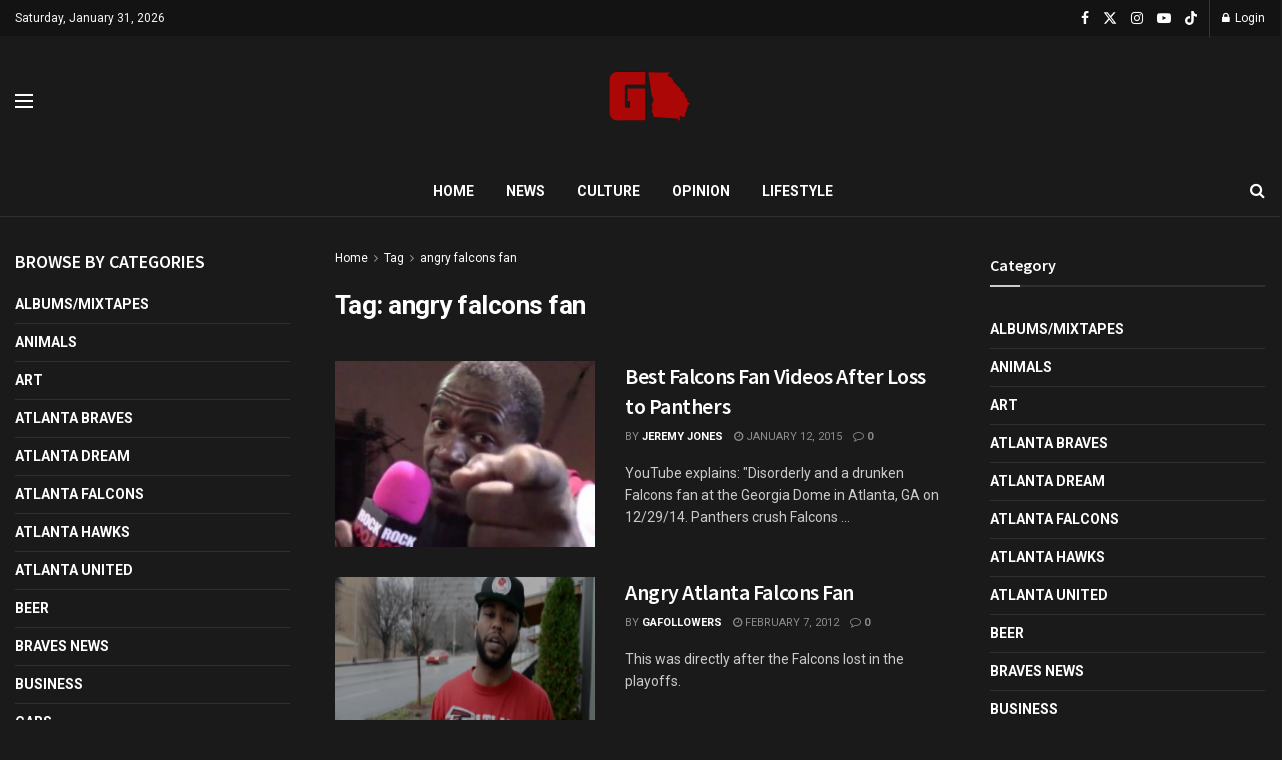

--- FILE ---
content_type: text/html; charset=UTF-8
request_url: https://www.gafollowers.com/tag/angry-falcons-fan/
body_size: 21664
content:
<!doctype html>
<!--[if lt IE 7]> <html class="no-js lt-ie9 lt-ie8 lt-ie7" lang="en-US"> <![endif]-->
<!--[if IE 7]>    <html class="no-js lt-ie9 lt-ie8" lang="en-US"> <![endif]-->
<!--[if IE 8]>    <html class="no-js lt-ie9" lang="en-US"> <![endif]-->
<!--[if IE 9]>    <html class="no-js lt-ie10" lang="en-US"> <![endif]-->
<!--[if gt IE 8]><!--> <html class="no-js" lang="en-US"> <!--<![endif]-->
<head>
    <meta http-equiv="Content-Type" content="text/html; charset=UTF-8" />
    <meta name='viewport' content='width=device-width, initial-scale=1, user-scalable=yes' />
    <link rel="profile" href="http://gmpg.org/xfn/11" />
    <link rel="pingback" href="https://www.gafollowers.com/xmlrpc.php" />
    <meta name="theme-color" content="#ac0707">
             <meta name="msapplication-navbutton-color" content="#ac0707">
             <meta name="apple-mobile-web-app-status-bar-style" content="#ac0707"><title>angry falcons fan &#8211; GAFollowers</title>
<meta name='robots' content='max-image-preview:large' />
<meta property="og:type" content="website">
<meta property="og:title" content="Best Falcons Fan Videos After Loss to Panthers">
<meta property="og:site_name" content="GAFollowers">
<meta property="og:description" content="YouTube explains: &quot;Disorderly and a drunken Falcons fan at the Georgia Dome in Atlanta, GA on 12/29/14. Panthers crush Falcons">
<meta property="og:url" content="https://www.gafollowers.com/tag/angry-falcons-fan">
<meta property="og:locale" content="en_US">
<meta property="og:image" content="https://www.gafollowers.com/wp-content/uploads/2015/01/IMG_0802.jpg">
<meta property="og:image:height" content="340">
<meta property="og:image:width" content="516">
<meta name="twitter:card" content="summary">
<meta name="twitter:url" content="https://www.gafollowers.com/tag/angry-falcons-fan">
<meta name="twitter:title" content="Best Falcons Fan Videos After Loss to Panthers">
<meta name="twitter:description" content="YouTube explains: &quot;Disorderly and a drunken Falcons fan at the Georgia Dome in Atlanta, GA on 12/29/14. Panthers crush Falcons">
<meta name="twitter:image" content="https://www.gafollowers.com/wp-content/uploads/2015/01/IMG_0802.jpg">
<meta name="twitter:image:width" content="516">
<meta name="twitter:image:height" content="340">
<meta name="twitter:site" content="https://x.com/gafollowers">
			<script type="text/javascript">
			  var jnews_ajax_url = '/?ajax-request=jnews'
			</script>
			<script type="text/javascript">;window.jnews=window.jnews||{},window.jnews.library=window.jnews.library||{},window.jnews.library=function(){"use strict";var e=this;e.win=window,e.doc=document,e.noop=function(){},e.globalBody=e.doc.getElementsByTagName("body")[0],e.globalBody=e.globalBody?e.globalBody:e.doc,e.win.jnewsDataStorage=e.win.jnewsDataStorage||{_storage:new WeakMap,put:function(e,t,n){this._storage.has(e)||this._storage.set(e,new Map),this._storage.get(e).set(t,n)},get:function(e,t){return this._storage.get(e).get(t)},has:function(e,t){return this._storage.has(e)&&this._storage.get(e).has(t)},remove:function(e,t){var n=this._storage.get(e).delete(t);return 0===!this._storage.get(e).size&&this._storage.delete(e),n}},e.windowWidth=function(){return e.win.innerWidth||e.docEl.clientWidth||e.globalBody.clientWidth},e.windowHeight=function(){return e.win.innerHeight||e.docEl.clientHeight||e.globalBody.clientHeight},e.requestAnimationFrame=e.win.requestAnimationFrame||e.win.webkitRequestAnimationFrame||e.win.mozRequestAnimationFrame||e.win.msRequestAnimationFrame||window.oRequestAnimationFrame||function(e){return setTimeout(e,1e3/60)},e.cancelAnimationFrame=e.win.cancelAnimationFrame||e.win.webkitCancelAnimationFrame||e.win.webkitCancelRequestAnimationFrame||e.win.mozCancelAnimationFrame||e.win.msCancelRequestAnimationFrame||e.win.oCancelRequestAnimationFrame||function(e){clearTimeout(e)},e.classListSupport="classList"in document.createElement("_"),e.hasClass=e.classListSupport?function(e,t){return e.classList.contains(t)}:function(e,t){return e.className.indexOf(t)>=0},e.addClass=e.classListSupport?function(t,n){e.hasClass(t,n)||t.classList.add(n)}:function(t,n){e.hasClass(t,n)||(t.className+=" "+n)},e.removeClass=e.classListSupport?function(t,n){e.hasClass(t,n)&&t.classList.remove(n)}:function(t,n){e.hasClass(t,n)&&(t.className=t.className.replace(n,""))},e.objKeys=function(e){var t=[];for(var n in e)Object.prototype.hasOwnProperty.call(e,n)&&t.push(n);return t},e.isObjectSame=function(e,t){var n=!0;return JSON.stringify(e)!==JSON.stringify(t)&&(n=!1),n},e.extend=function(){for(var e,t,n,o=arguments[0]||{},i=1,a=arguments.length;i<a;i++)if(null!==(e=arguments[i]))for(t in e)o!==(n=e[t])&&void 0!==n&&(o[t]=n);return o},e.dataStorage=e.win.jnewsDataStorage,e.isVisible=function(e){return 0!==e.offsetWidth&&0!==e.offsetHeight||e.getBoundingClientRect().length},e.getHeight=function(e){return e.offsetHeight||e.clientHeight||e.getBoundingClientRect().height},e.getWidth=function(e){return e.offsetWidth||e.clientWidth||e.getBoundingClientRect().width},e.supportsPassive=!1;try{var t=Object.defineProperty({},"passive",{get:function(){e.supportsPassive=!0}});"createEvent"in e.doc?e.win.addEventListener("test",null,t):"fireEvent"in e.doc&&e.win.attachEvent("test",null)}catch(e){}e.passiveOption=!!e.supportsPassive&&{passive:!0},e.setStorage=function(e,t){e="jnews-"+e;var n={expired:Math.floor(((new Date).getTime()+432e5)/1e3)};t=Object.assign(n,t);localStorage.setItem(e,JSON.stringify(t))},e.getStorage=function(e){e="jnews-"+e;var t=localStorage.getItem(e);return null!==t&&0<t.length?JSON.parse(localStorage.getItem(e)):{}},e.expiredStorage=function(){var t,n="jnews-";for(var o in localStorage)o.indexOf(n)>-1&&"undefined"!==(t=e.getStorage(o.replace(n,""))).expired&&t.expired<Math.floor((new Date).getTime()/1e3)&&localStorage.removeItem(o)},e.addEvents=function(t,n,o){for(var i in n){var a=["touchstart","touchmove"].indexOf(i)>=0&&!o&&e.passiveOption;"createEvent"in e.doc?t.addEventListener(i,n[i],a):"fireEvent"in e.doc&&t.attachEvent("on"+i,n[i])}},e.removeEvents=function(t,n){for(var o in n)"createEvent"in e.doc?t.removeEventListener(o,n[o]):"fireEvent"in e.doc&&t.detachEvent("on"+o,n[o])},e.triggerEvents=function(t,n,o){var i;o=o||{detail:null};return"createEvent"in e.doc?(!(i=e.doc.createEvent("CustomEvent")||new CustomEvent(n)).initCustomEvent||i.initCustomEvent(n,!0,!1,o),void t.dispatchEvent(i)):"fireEvent"in e.doc?((i=e.doc.createEventObject()).eventType=n,void t.fireEvent("on"+i.eventType,i)):void 0},e.getParents=function(t,n){void 0===n&&(n=e.doc);for(var o=[],i=t.parentNode,a=!1;!a;)if(i){var r=i;r.querySelectorAll(n).length?a=!0:(o.push(r),i=r.parentNode)}else o=[],a=!0;return o},e.forEach=function(e,t,n){for(var o=0,i=e.length;o<i;o++)t.call(n,e[o],o)},e.getText=function(e){return e.innerText||e.textContent},e.setText=function(e,t){var n="object"==typeof t?t.innerText||t.textContent:t;e.innerText&&(e.innerText=n),e.textContent&&(e.textContent=n)},e.httpBuildQuery=function(t){return e.objKeys(t).reduce(function t(n){var o=arguments.length>1&&void 0!==arguments[1]?arguments[1]:null;return function(i,a){var r=n[a];a=encodeURIComponent(a);var s=o?"".concat(o,"[").concat(a,"]"):a;return null==r||"function"==typeof r?(i.push("".concat(s,"=")),i):["number","boolean","string"].includes(typeof r)?(i.push("".concat(s,"=").concat(encodeURIComponent(r))),i):(i.push(e.objKeys(r).reduce(t(r,s),[]).join("&")),i)}}(t),[]).join("&")},e.get=function(t,n,o,i){return o="function"==typeof o?o:e.noop,e.ajax("GET",t,n,o,i)},e.post=function(t,n,o,i){return o="function"==typeof o?o:e.noop,e.ajax("POST",t,n,o,i)},e.ajax=function(t,n,o,i,a){var r=new XMLHttpRequest,s=n,c=e.httpBuildQuery(o);if(t=-1!=["GET","POST"].indexOf(t)?t:"GET",r.open(t,s+("GET"==t?"?"+c:""),!0),"POST"==t&&r.setRequestHeader("Content-type","application/x-www-form-urlencoded"),r.setRequestHeader("X-Requested-With","XMLHttpRequest"),r.onreadystatechange=function(){4===r.readyState&&200<=r.status&&300>r.status&&"function"==typeof i&&i.call(void 0,r.response)},void 0!==a&&!a){return{xhr:r,send:function(){r.send("POST"==t?c:null)}}}return r.send("POST"==t?c:null),{xhr:r}},e.scrollTo=function(t,n,o){function i(e,t,n){this.start=this.position(),this.change=e-this.start,this.currentTime=0,this.increment=20,this.duration=void 0===n?500:n,this.callback=t,this.finish=!1,this.animateScroll()}return Math.easeInOutQuad=function(e,t,n,o){return(e/=o/2)<1?n/2*e*e+t:-n/2*(--e*(e-2)-1)+t},i.prototype.stop=function(){this.finish=!0},i.prototype.move=function(t){e.doc.documentElement.scrollTop=t,e.globalBody.parentNode.scrollTop=t,e.globalBody.scrollTop=t},i.prototype.position=function(){return e.doc.documentElement.scrollTop||e.globalBody.parentNode.scrollTop||e.globalBody.scrollTop},i.prototype.animateScroll=function(){this.currentTime+=this.increment;var t=Math.easeInOutQuad(this.currentTime,this.start,this.change,this.duration);this.move(t),this.currentTime<this.duration&&!this.finish?e.requestAnimationFrame.call(e.win,this.animateScroll.bind(this)):this.callback&&"function"==typeof this.callback&&this.callback()},new i(t,n,o)},e.unwrap=function(t){var n,o=t;e.forEach(t,(function(e,t){n?n+=e:n=e})),o.replaceWith(n)},e.performance={start:function(e){performance.mark(e+"Start")},stop:function(e){performance.mark(e+"End"),performance.measure(e,e+"Start",e+"End")}},e.fps=function(){var t=0,n=0,o=0;!function(){var i=t=0,a=0,r=0,s=document.getElementById("fpsTable"),c=function(t){void 0===document.getElementsByTagName("body")[0]?e.requestAnimationFrame.call(e.win,(function(){c(t)})):document.getElementsByTagName("body")[0].appendChild(t)};null===s&&((s=document.createElement("div")).style.position="fixed",s.style.top="120px",s.style.left="10px",s.style.width="100px",s.style.height="20px",s.style.border="1px solid black",s.style.fontSize="11px",s.style.zIndex="100000",s.style.backgroundColor="white",s.id="fpsTable",c(s));var l=function(){o++,n=Date.now(),(a=(o/(r=(n-t)/1e3)).toPrecision(2))!=i&&(i=a,s.innerHTML=i+"fps"),1<r&&(t=n,o=0),e.requestAnimationFrame.call(e.win,l)};l()}()},e.instr=function(e,t){for(var n=0;n<t.length;n++)if(-1!==e.toLowerCase().indexOf(t[n].toLowerCase()))return!0},e.winLoad=function(t,n){function o(o){if("complete"===e.doc.readyState||"interactive"===e.doc.readyState)return!o||n?setTimeout(t,n||1):t(o),1}o()||e.addEvents(e.win,{load:o})},e.docReady=function(t,n){function o(o){if("complete"===e.doc.readyState||"interactive"===e.doc.readyState)return!o||n?setTimeout(t,n||1):t(o),1}o()||e.addEvents(e.doc,{DOMContentLoaded:o})},e.fireOnce=function(){e.docReady((function(){e.assets=e.assets||[],e.assets.length&&(e.boot(),e.load_assets())}),50)},e.boot=function(){e.length&&e.doc.querySelectorAll("style[media]").forEach((function(e){"not all"==e.getAttribute("media")&&e.removeAttribute("media")}))},e.create_js=function(t,n){var o=e.doc.createElement("script");switch(o.setAttribute("src",t),n){case"defer":o.setAttribute("defer",!0);break;case"async":o.setAttribute("async",!0);break;case"deferasync":o.setAttribute("defer",!0),o.setAttribute("async",!0)}e.globalBody.appendChild(o)},e.load_assets=function(){"object"==typeof e.assets&&e.forEach(e.assets.slice(0),(function(t,n){var o="";t.defer&&(o+="defer"),t.async&&(o+="async"),e.create_js(t.url,o);var i=e.assets.indexOf(t);i>-1&&e.assets.splice(i,1)})),e.assets=jnewsoption.au_scripts=window.jnewsads=[]},e.setCookie=function(e,t,n){var o="";if(n){var i=new Date;i.setTime(i.getTime()+24*n*60*60*1e3),o="; expires="+i.toUTCString()}document.cookie=e+"="+(t||"")+o+"; path=/"},e.getCookie=function(e){for(var t=e+"=",n=document.cookie.split(";"),o=0;o<n.length;o++){for(var i=n[o];" "==i.charAt(0);)i=i.substring(1,i.length);if(0==i.indexOf(t))return i.substring(t.length,i.length)}return null},e.eraseCookie=function(e){document.cookie=e+"=; Path=/; Expires=Thu, 01 Jan 1970 00:00:01 GMT;"},e.docReady((function(){e.globalBody=e.globalBody==e.doc?e.doc.getElementsByTagName("body")[0]:e.globalBody,e.globalBody=e.globalBody?e.globalBody:e.doc})),e.winLoad((function(){e.winLoad((function(){var t=!1;if(void 0!==window.jnewsadmin)if(void 0!==window.file_version_checker){var n=e.objKeys(window.file_version_checker);n.length?n.forEach((function(e){t||"10.0.4"===window.file_version_checker[e]||(t=!0)})):t=!0}else t=!0;t&&(window.jnewsHelper.getMessage(),window.jnewsHelper.getNotice())}),2500)}))},window.jnews.library=new window.jnews.library;</script><link rel='dns-prefetch' href='//www.gafollowers.com' />
<link rel='dns-prefetch' href='//a.omappapi.com' />
<link rel='dns-prefetch' href='//stats.wp.com' />
<link rel='dns-prefetch' href='//fonts.googleapis.com' />
<link rel='dns-prefetch' href='//v0.wordpress.com' />
<link rel='preconnect' href='https://fonts.gstatic.com' />
<link rel="alternate" type="application/rss+xml" title="GAFollowers &raquo; Feed" href="https://www.gafollowers.com/feed/" />
<link rel="alternate" type="application/rss+xml" title="GAFollowers &raquo; Comments Feed" href="https://www.gafollowers.com/comments/feed/" />
<link rel="alternate" type="application/rss+xml" title="GAFollowers &raquo; angry falcons fan Tag Feed" href="https://www.gafollowers.com/tag/angry-falcons-fan/feed/" />
<style id='wp-img-auto-sizes-contain-inline-css' type='text/css'>
img:is([sizes=auto i],[sizes^="auto," i]){contain-intrinsic-size:3000px 1500px}
/*# sourceURL=wp-img-auto-sizes-contain-inline-css */
</style>
<link rel='stylesheet' id='formidable-css' href='https://www.gafollowers.com/wp-content/plugins/formidable/css/formidableforms.css?ver=114210' type='text/css' media='all' />
<style id='wp-emoji-styles-inline-css' type='text/css'>

	img.wp-smiley, img.emoji {
		display: inline !important;
		border: none !important;
		box-shadow: none !important;
		height: 1em !important;
		width: 1em !important;
		margin: 0 0.07em !important;
		vertical-align: -0.1em !important;
		background: none !important;
		padding: 0 !important;
	}
/*# sourceURL=wp-emoji-styles-inline-css */
</style>
<style id='wp-block-library-inline-css' type='text/css'>
:root{--wp-block-synced-color:#7a00df;--wp-block-synced-color--rgb:122,0,223;--wp-bound-block-color:var(--wp-block-synced-color);--wp-editor-canvas-background:#ddd;--wp-admin-theme-color:#007cba;--wp-admin-theme-color--rgb:0,124,186;--wp-admin-theme-color-darker-10:#006ba1;--wp-admin-theme-color-darker-10--rgb:0,107,160.5;--wp-admin-theme-color-darker-20:#005a87;--wp-admin-theme-color-darker-20--rgb:0,90,135;--wp-admin-border-width-focus:2px}@media (min-resolution:192dpi){:root{--wp-admin-border-width-focus:1.5px}}.wp-element-button{cursor:pointer}:root .has-very-light-gray-background-color{background-color:#eee}:root .has-very-dark-gray-background-color{background-color:#313131}:root .has-very-light-gray-color{color:#eee}:root .has-very-dark-gray-color{color:#313131}:root .has-vivid-green-cyan-to-vivid-cyan-blue-gradient-background{background:linear-gradient(135deg,#00d084,#0693e3)}:root .has-purple-crush-gradient-background{background:linear-gradient(135deg,#34e2e4,#4721fb 50%,#ab1dfe)}:root .has-hazy-dawn-gradient-background{background:linear-gradient(135deg,#faaca8,#dad0ec)}:root .has-subdued-olive-gradient-background{background:linear-gradient(135deg,#fafae1,#67a671)}:root .has-atomic-cream-gradient-background{background:linear-gradient(135deg,#fdd79a,#004a59)}:root .has-nightshade-gradient-background{background:linear-gradient(135deg,#330968,#31cdcf)}:root .has-midnight-gradient-background{background:linear-gradient(135deg,#020381,#2874fc)}:root{--wp--preset--font-size--normal:16px;--wp--preset--font-size--huge:42px}.has-regular-font-size{font-size:1em}.has-larger-font-size{font-size:2.625em}.has-normal-font-size{font-size:var(--wp--preset--font-size--normal)}.has-huge-font-size{font-size:var(--wp--preset--font-size--huge)}.has-text-align-center{text-align:center}.has-text-align-left{text-align:left}.has-text-align-right{text-align:right}.has-fit-text{white-space:nowrap!important}#end-resizable-editor-section{display:none}.aligncenter{clear:both}.items-justified-left{justify-content:flex-start}.items-justified-center{justify-content:center}.items-justified-right{justify-content:flex-end}.items-justified-space-between{justify-content:space-between}.screen-reader-text{border:0;clip-path:inset(50%);height:1px;margin:-1px;overflow:hidden;padding:0;position:absolute;width:1px;word-wrap:normal!important}.screen-reader-text:focus{background-color:#ddd;clip-path:none;color:#444;display:block;font-size:1em;height:auto;left:5px;line-height:normal;padding:15px 23px 14px;text-decoration:none;top:5px;width:auto;z-index:100000}html :where(.has-border-color){border-style:solid}html :where([style*=border-top-color]){border-top-style:solid}html :where([style*=border-right-color]){border-right-style:solid}html :where([style*=border-bottom-color]){border-bottom-style:solid}html :where([style*=border-left-color]){border-left-style:solid}html :where([style*=border-width]){border-style:solid}html :where([style*=border-top-width]){border-top-style:solid}html :where([style*=border-right-width]){border-right-style:solid}html :where([style*=border-bottom-width]){border-bottom-style:solid}html :where([style*=border-left-width]){border-left-style:solid}html :where(img[class*=wp-image-]){height:auto;max-width:100%}:where(figure){margin:0 0 1em}html :where(.is-position-sticky){--wp-admin--admin-bar--position-offset:var(--wp-admin--admin-bar--height,0px)}@media screen and (max-width:600px){html :where(.is-position-sticky){--wp-admin--admin-bar--position-offset:0px}}

/*# sourceURL=wp-block-library-inline-css */
</style><style id='global-styles-inline-css' type='text/css'>
:root{--wp--preset--aspect-ratio--square: 1;--wp--preset--aspect-ratio--4-3: 4/3;--wp--preset--aspect-ratio--3-4: 3/4;--wp--preset--aspect-ratio--3-2: 3/2;--wp--preset--aspect-ratio--2-3: 2/3;--wp--preset--aspect-ratio--16-9: 16/9;--wp--preset--aspect-ratio--9-16: 9/16;--wp--preset--color--black: #000000;--wp--preset--color--cyan-bluish-gray: #abb8c3;--wp--preset--color--white: #ffffff;--wp--preset--color--pale-pink: #f78da7;--wp--preset--color--vivid-red: #cf2e2e;--wp--preset--color--luminous-vivid-orange: #ff6900;--wp--preset--color--luminous-vivid-amber: #fcb900;--wp--preset--color--light-green-cyan: #7bdcb5;--wp--preset--color--vivid-green-cyan: #00d084;--wp--preset--color--pale-cyan-blue: #8ed1fc;--wp--preset--color--vivid-cyan-blue: #0693e3;--wp--preset--color--vivid-purple: #9b51e0;--wp--preset--gradient--vivid-cyan-blue-to-vivid-purple: linear-gradient(135deg,rgb(6,147,227) 0%,rgb(155,81,224) 100%);--wp--preset--gradient--light-green-cyan-to-vivid-green-cyan: linear-gradient(135deg,rgb(122,220,180) 0%,rgb(0,208,130) 100%);--wp--preset--gradient--luminous-vivid-amber-to-luminous-vivid-orange: linear-gradient(135deg,rgb(252,185,0) 0%,rgb(255,105,0) 100%);--wp--preset--gradient--luminous-vivid-orange-to-vivid-red: linear-gradient(135deg,rgb(255,105,0) 0%,rgb(207,46,46) 100%);--wp--preset--gradient--very-light-gray-to-cyan-bluish-gray: linear-gradient(135deg,rgb(238,238,238) 0%,rgb(169,184,195) 100%);--wp--preset--gradient--cool-to-warm-spectrum: linear-gradient(135deg,rgb(74,234,220) 0%,rgb(151,120,209) 20%,rgb(207,42,186) 40%,rgb(238,44,130) 60%,rgb(251,105,98) 80%,rgb(254,248,76) 100%);--wp--preset--gradient--blush-light-purple: linear-gradient(135deg,rgb(255,206,236) 0%,rgb(152,150,240) 100%);--wp--preset--gradient--blush-bordeaux: linear-gradient(135deg,rgb(254,205,165) 0%,rgb(254,45,45) 50%,rgb(107,0,62) 100%);--wp--preset--gradient--luminous-dusk: linear-gradient(135deg,rgb(255,203,112) 0%,rgb(199,81,192) 50%,rgb(65,88,208) 100%);--wp--preset--gradient--pale-ocean: linear-gradient(135deg,rgb(255,245,203) 0%,rgb(182,227,212) 50%,rgb(51,167,181) 100%);--wp--preset--gradient--electric-grass: linear-gradient(135deg,rgb(202,248,128) 0%,rgb(113,206,126) 100%);--wp--preset--gradient--midnight: linear-gradient(135deg,rgb(2,3,129) 0%,rgb(40,116,252) 100%);--wp--preset--font-size--small: 13px;--wp--preset--font-size--medium: 20px;--wp--preset--font-size--large: 36px;--wp--preset--font-size--x-large: 42px;--wp--preset--spacing--20: 0.44rem;--wp--preset--spacing--30: 0.67rem;--wp--preset--spacing--40: 1rem;--wp--preset--spacing--50: 1.5rem;--wp--preset--spacing--60: 2.25rem;--wp--preset--spacing--70: 3.38rem;--wp--preset--spacing--80: 5.06rem;--wp--preset--shadow--natural: 6px 6px 9px rgba(0, 0, 0, 0.2);--wp--preset--shadow--deep: 12px 12px 50px rgba(0, 0, 0, 0.4);--wp--preset--shadow--sharp: 6px 6px 0px rgba(0, 0, 0, 0.2);--wp--preset--shadow--outlined: 6px 6px 0px -3px rgb(255, 255, 255), 6px 6px rgb(0, 0, 0);--wp--preset--shadow--crisp: 6px 6px 0px rgb(0, 0, 0);}:where(.is-layout-flex){gap: 0.5em;}:where(.is-layout-grid){gap: 0.5em;}body .is-layout-flex{display: flex;}.is-layout-flex{flex-wrap: wrap;align-items: center;}.is-layout-flex > :is(*, div){margin: 0;}body .is-layout-grid{display: grid;}.is-layout-grid > :is(*, div){margin: 0;}:where(.wp-block-columns.is-layout-flex){gap: 2em;}:where(.wp-block-columns.is-layout-grid){gap: 2em;}:where(.wp-block-post-template.is-layout-flex){gap: 1.25em;}:where(.wp-block-post-template.is-layout-grid){gap: 1.25em;}.has-black-color{color: var(--wp--preset--color--black) !important;}.has-cyan-bluish-gray-color{color: var(--wp--preset--color--cyan-bluish-gray) !important;}.has-white-color{color: var(--wp--preset--color--white) !important;}.has-pale-pink-color{color: var(--wp--preset--color--pale-pink) !important;}.has-vivid-red-color{color: var(--wp--preset--color--vivid-red) !important;}.has-luminous-vivid-orange-color{color: var(--wp--preset--color--luminous-vivid-orange) !important;}.has-luminous-vivid-amber-color{color: var(--wp--preset--color--luminous-vivid-amber) !important;}.has-light-green-cyan-color{color: var(--wp--preset--color--light-green-cyan) !important;}.has-vivid-green-cyan-color{color: var(--wp--preset--color--vivid-green-cyan) !important;}.has-pale-cyan-blue-color{color: var(--wp--preset--color--pale-cyan-blue) !important;}.has-vivid-cyan-blue-color{color: var(--wp--preset--color--vivid-cyan-blue) !important;}.has-vivid-purple-color{color: var(--wp--preset--color--vivid-purple) !important;}.has-black-background-color{background-color: var(--wp--preset--color--black) !important;}.has-cyan-bluish-gray-background-color{background-color: var(--wp--preset--color--cyan-bluish-gray) !important;}.has-white-background-color{background-color: var(--wp--preset--color--white) !important;}.has-pale-pink-background-color{background-color: var(--wp--preset--color--pale-pink) !important;}.has-vivid-red-background-color{background-color: var(--wp--preset--color--vivid-red) !important;}.has-luminous-vivid-orange-background-color{background-color: var(--wp--preset--color--luminous-vivid-orange) !important;}.has-luminous-vivid-amber-background-color{background-color: var(--wp--preset--color--luminous-vivid-amber) !important;}.has-light-green-cyan-background-color{background-color: var(--wp--preset--color--light-green-cyan) !important;}.has-vivid-green-cyan-background-color{background-color: var(--wp--preset--color--vivid-green-cyan) !important;}.has-pale-cyan-blue-background-color{background-color: var(--wp--preset--color--pale-cyan-blue) !important;}.has-vivid-cyan-blue-background-color{background-color: var(--wp--preset--color--vivid-cyan-blue) !important;}.has-vivid-purple-background-color{background-color: var(--wp--preset--color--vivid-purple) !important;}.has-black-border-color{border-color: var(--wp--preset--color--black) !important;}.has-cyan-bluish-gray-border-color{border-color: var(--wp--preset--color--cyan-bluish-gray) !important;}.has-white-border-color{border-color: var(--wp--preset--color--white) !important;}.has-pale-pink-border-color{border-color: var(--wp--preset--color--pale-pink) !important;}.has-vivid-red-border-color{border-color: var(--wp--preset--color--vivid-red) !important;}.has-luminous-vivid-orange-border-color{border-color: var(--wp--preset--color--luminous-vivid-orange) !important;}.has-luminous-vivid-amber-border-color{border-color: var(--wp--preset--color--luminous-vivid-amber) !important;}.has-light-green-cyan-border-color{border-color: var(--wp--preset--color--light-green-cyan) !important;}.has-vivid-green-cyan-border-color{border-color: var(--wp--preset--color--vivid-green-cyan) !important;}.has-pale-cyan-blue-border-color{border-color: var(--wp--preset--color--pale-cyan-blue) !important;}.has-vivid-cyan-blue-border-color{border-color: var(--wp--preset--color--vivid-cyan-blue) !important;}.has-vivid-purple-border-color{border-color: var(--wp--preset--color--vivid-purple) !important;}.has-vivid-cyan-blue-to-vivid-purple-gradient-background{background: var(--wp--preset--gradient--vivid-cyan-blue-to-vivid-purple) !important;}.has-light-green-cyan-to-vivid-green-cyan-gradient-background{background: var(--wp--preset--gradient--light-green-cyan-to-vivid-green-cyan) !important;}.has-luminous-vivid-amber-to-luminous-vivid-orange-gradient-background{background: var(--wp--preset--gradient--luminous-vivid-amber-to-luminous-vivid-orange) !important;}.has-luminous-vivid-orange-to-vivid-red-gradient-background{background: var(--wp--preset--gradient--luminous-vivid-orange-to-vivid-red) !important;}.has-very-light-gray-to-cyan-bluish-gray-gradient-background{background: var(--wp--preset--gradient--very-light-gray-to-cyan-bluish-gray) !important;}.has-cool-to-warm-spectrum-gradient-background{background: var(--wp--preset--gradient--cool-to-warm-spectrum) !important;}.has-blush-light-purple-gradient-background{background: var(--wp--preset--gradient--blush-light-purple) !important;}.has-blush-bordeaux-gradient-background{background: var(--wp--preset--gradient--blush-bordeaux) !important;}.has-luminous-dusk-gradient-background{background: var(--wp--preset--gradient--luminous-dusk) !important;}.has-pale-ocean-gradient-background{background: var(--wp--preset--gradient--pale-ocean) !important;}.has-electric-grass-gradient-background{background: var(--wp--preset--gradient--electric-grass) !important;}.has-midnight-gradient-background{background: var(--wp--preset--gradient--midnight) !important;}.has-small-font-size{font-size: var(--wp--preset--font-size--small) !important;}.has-medium-font-size{font-size: var(--wp--preset--font-size--medium) !important;}.has-large-font-size{font-size: var(--wp--preset--font-size--large) !important;}.has-x-large-font-size{font-size: var(--wp--preset--font-size--x-large) !important;}
/*# sourceURL=global-styles-inline-css */
</style>

<style id='classic-theme-styles-inline-css' type='text/css'>
/*! This file is auto-generated */
.wp-block-button__link{color:#fff;background-color:#32373c;border-radius:9999px;box-shadow:none;text-decoration:none;padding:calc(.667em + 2px) calc(1.333em + 2px);font-size:1.125em}.wp-block-file__button{background:#32373c;color:#fff;text-decoration:none}
/*# sourceURL=/wp-includes/css/classic-themes.min.css */
</style>
<link rel='stylesheet' id='js_composer_front-css' href='https://www.gafollowers.com/wp-content/plugins/js_composer/assets/css/js_composer.min.css?ver=8.0' type='text/css' media='all' />
<link rel='stylesheet' id='jeg_customizer_font-css' href='//fonts.googleapis.com/css?family=Roboto%3Aregular%2C700%7CSource+Sans+Pro%3A600%2Cregular%2C600&#038;display=swap&#038;ver=1.3.0' type='text/css' media='all' />
<link rel='stylesheet' id='jnews-frontend-css' href='https://www.gafollowers.com/wp-content/themes/jnews/assets/dist/frontend.min.css?ver=11.6.6' type='text/css' media='all' />
<link rel='stylesheet' id='jnews-js-composer-css' href='https://www.gafollowers.com/wp-content/themes/jnews/assets/css/js-composer-frontend.css?ver=11.6.6' type='text/css' media='all' />
<link rel='stylesheet' id='jnews-style-css' href='https://www.gafollowers.com/wp-content/themes/jnews/style.css?ver=11.6.6' type='text/css' media='all' />
<link rel='stylesheet' id='jnews-darkmode-css' href='https://www.gafollowers.com/wp-content/themes/jnews/assets/css/darkmode.css?ver=11.6.6' type='text/css' media='all' />
<link rel='stylesheet' id='jnews-scheme-css' href='https://www.gafollowers.com/wp-content/themes/jnews/data/import/localnews/scheme.css?ver=11.6.6' type='text/css' media='all' />
<link rel='stylesheet' id='jnews-social-login-style-css' href='https://www.gafollowers.com/wp-content/plugins/jnews-social-login/assets/css/plugin.css?ver=11.0.4' type='text/css' media='all' />
<link rel='stylesheet' id='jnews-weather-style-css' href='https://www.gafollowers.com/wp-content/plugins/jnews-weather/assets/css/plugin.css?ver=11.0.2' type='text/css' media='all' />
<script type="text/javascript" src="https://www.gafollowers.com/wp-includes/js/jquery/jquery.min.js?ver=3.7.1" id="jquery-core-js"></script>
<script type="text/javascript" src="https://www.gafollowers.com/wp-includes/js/jquery/jquery-migrate.min.js?ver=3.4.1" id="jquery-migrate-js"></script>
<script></script><link rel="https://api.w.org/" href="https://www.gafollowers.com/wp-json/" /><link rel="alternate" title="JSON" type="application/json" href="https://www.gafollowers.com/wp-json/wp/v2/tags/390" /><link rel="EditURI" type="application/rsd+xml" title="RSD" href="https://www.gafollowers.com/xmlrpc.php?rsd" />
<meta name="generator" content="WordPress 6.9" />
	<style>img#wpstats{display:none}</style>
		<meta name="generator" content="Powered by WPBakery Page Builder - drag and drop page builder for WordPress."/>

<!-- Jetpack Open Graph Tags -->
<meta property="og:type" content="website" />
<meta property="og:title" content="angry falcons fan &#8211; GAFollowers" />
<meta property="og:url" content="https://www.gafollowers.com/tag/angry-falcons-fan/" />
<meta property="og:site_name" content="GAFollowers" />
<meta property="og:image" content="https://www.gafollowers.com/wp-content/uploads/2021/10/cropped-smalll.png" />
<meta property="og:image:width" content="512" />
<meta property="og:image:height" content="512" />
<meta property="og:image:alt" content="" />
<meta property="og:locale" content="en_US" />

<!-- End Jetpack Open Graph Tags -->
<script type='application/ld+json'>{"@context":"http:\/\/schema.org","@type":"Organization","@id":"https:\/\/www.gafollowers.com\/#organization","url":"https:\/\/www.gafollowers.com\/","name":"","logo":{"@type":"ImageObject","url":""},"sameAs":["https:\/\/www.facebook.com\/gafollowers\/","https:\/\/x.com\/gafollowers","https:\/\/www.instagram.com\/gafollowersofficial\/","https:\/\/www.youtube.com\/@gafollowers","https:\/\/www.tiktok.com\/@gafollowers"]}</script>
<script type='application/ld+json'>{"@context":"http:\/\/schema.org","@type":"WebSite","@id":"https:\/\/www.gafollowers.com\/#website","url":"https:\/\/www.gafollowers.com\/","name":"","potentialAction":{"@type":"SearchAction","target":"https:\/\/www.gafollowers.com\/?s={search_term_string}","query-input":"required name=search_term_string"}}</script>
<link rel="icon" href="https://www.gafollowers.com/wp-content/uploads/2021/10/cropped-smalll-32x32.png" sizes="32x32" />
<link rel="icon" href="https://www.gafollowers.com/wp-content/uploads/2021/10/cropped-smalll-192x192.png" sizes="192x192" />
<link rel="apple-touch-icon" href="https://www.gafollowers.com/wp-content/uploads/2021/10/cropped-smalll-180x180.png" />
<meta name="msapplication-TileImage" content="https://www.gafollowers.com/wp-content/uploads/2021/10/cropped-smalll-270x270.png" />
<style id="jeg_dynamic_css" type="text/css" data-type="jeg_custom-css">.jeg_container, .jeg_content, .jeg_boxed .jeg_main .jeg_container, .jeg_autoload_separator { background-color : #ffffff; } body { --j-body-color : #ffffff; --j-accent-color : #ac0707; --j-alt-color : #000000; --j-heading-color : #171717; } body,.jeg_newsfeed_list .tns-outer .tns-controls button,.jeg_filter_button,.owl-carousel .owl-nav div,.jeg_readmore,.jeg_hero_style_7 .jeg_post_meta a,.widget_calendar thead th,.widget_calendar tfoot a,.jeg_socialcounter a,.entry-header .jeg_meta_like a,.entry-header .jeg_meta_comment a,.entry-header .jeg_meta_donation a,.entry-header .jeg_meta_bookmark a,.entry-content tbody tr:hover,.entry-content th,.jeg_splitpost_nav li:hover a,#breadcrumbs a,.jeg_author_socials a:hover,.jeg_footer_content a,.jeg_footer_bottom a,.jeg_cartcontent,.woocommerce .woocommerce-breadcrumb a { color : #ffffff; } a, .jeg_menu_style_5>li>a:hover, .jeg_menu_style_5>li.sfHover>a, .jeg_menu_style_5>li.current-menu-item>a, .jeg_menu_style_5>li.current-menu-ancestor>a, .jeg_navbar .jeg_menu:not(.jeg_main_menu)>li>a:hover, .jeg_midbar .jeg_menu:not(.jeg_main_menu)>li>a:hover, .jeg_side_tabs li.active, .jeg_block_heading_5 strong, .jeg_block_heading_6 strong, .jeg_block_heading_7 strong, .jeg_block_heading_8 strong, .jeg_subcat_list li a:hover, .jeg_subcat_list li button:hover, .jeg_pl_lg_7 .jeg_thumb .jeg_post_category a, .jeg_pl_xs_2:before, .jeg_pl_xs_4 .jeg_postblock_content:before, .jeg_postblock .jeg_post_title a:hover, .jeg_hero_style_6 .jeg_post_title a:hover, .jeg_sidefeed .jeg_pl_xs_3 .jeg_post_title a:hover, .widget_jnews_popular .jeg_post_title a:hover, .jeg_meta_author a, .widget_archive li a:hover, .widget_pages li a:hover, .widget_meta li a:hover, .widget_recent_entries li a:hover, .widget_rss li a:hover, .widget_rss cite, .widget_categories li a:hover, .widget_categories li.current-cat>a, #breadcrumbs a:hover, .jeg_share_count .counts, .commentlist .bypostauthor>.comment-body>.comment-author>.fn, span.required, .jeg_review_title, .bestprice .price, .authorlink a:hover, .jeg_vertical_playlist .jeg_video_playlist_play_icon, .jeg_vertical_playlist .jeg_video_playlist_item.active .jeg_video_playlist_thumbnail:before, .jeg_horizontal_playlist .jeg_video_playlist_play, .woocommerce li.product .pricegroup .button, .widget_display_forums li a:hover, .widget_display_topics li:before, .widget_display_replies li:before, .widget_display_views li:before, .bbp-breadcrumb a:hover, .jeg_mobile_menu li.sfHover>a, .jeg_mobile_menu li a:hover, .split-template-6 .pagenum, .jeg_mobile_menu_style_5>li>a:hover, .jeg_mobile_menu_style_5>li.sfHover>a, .jeg_mobile_menu_style_5>li.current-menu-item>a, .jeg_mobile_menu_style_5>li.current-menu-ancestor>a, .jeg_mobile_menu.jeg_menu_dropdown li.open > div > a { color : #ac0707; } .jeg_menu_style_1>li>a:before, .jeg_menu_style_2>li>a:before, .jeg_menu_style_3>li>a:before, .jeg_side_toggle, .jeg_slide_caption .jeg_post_category a, .jeg_slider_type_1_wrapper .tns-controls button.tns-next, .jeg_block_heading_1 .jeg_block_title span, .jeg_block_heading_2 .jeg_block_title span, .jeg_block_heading_3, .jeg_block_heading_4 .jeg_block_title span, .jeg_block_heading_6:after, .jeg_pl_lg_box .jeg_post_category a, .jeg_pl_md_box .jeg_post_category a, .jeg_readmore:hover, .jeg_thumb .jeg_post_category a, .jeg_block_loadmore a:hover, .jeg_postblock.alt .jeg_block_loadmore a:hover, .jeg_block_loadmore a.active, .jeg_postblock_carousel_2 .jeg_post_category a, .jeg_heroblock .jeg_post_category a, .jeg_pagenav_1 .page_number.active, .jeg_pagenav_1 .page_number.active:hover, input[type="submit"], .btn, .button, .widget_tag_cloud a:hover, .popularpost_item:hover .jeg_post_title a:before, .jeg_splitpost_4 .page_nav, .jeg_splitpost_5 .page_nav, .jeg_post_via a:hover, .jeg_post_source a:hover, .jeg_post_tags a:hover, .comment-reply-title small a:before, .comment-reply-title small a:after, .jeg_storelist .productlink, .authorlink li.active a:before, .jeg_footer.dark .socials_widget:not(.nobg) a:hover .fa, div.jeg_breakingnews_title, .jeg_overlay_slider_bottom_wrapper .tns-controls button, .jeg_overlay_slider_bottom_wrapper .tns-controls button:hover, .jeg_vertical_playlist .jeg_video_playlist_current, .woocommerce span.onsale, .woocommerce #respond input#submit:hover, .woocommerce a.button:hover, .woocommerce button.button:hover, .woocommerce input.button:hover, .woocommerce #respond input#submit.alt, .woocommerce a.button.alt, .woocommerce button.button.alt, .woocommerce input.button.alt, .jeg_popup_post .caption, .jeg_footer.dark input[type="submit"], .jeg_footer.dark .btn, .jeg_footer.dark .button, .footer_widget.widget_tag_cloud a:hover, .jeg_inner_content .content-inner .jeg_post_category a:hover, #buddypress .standard-form button, #buddypress a.button, #buddypress input[type="submit"], #buddypress input[type="button"], #buddypress input[type="reset"], #buddypress ul.button-nav li a, #buddypress .generic-button a, #buddypress .generic-button button, #buddypress .comment-reply-link, #buddypress a.bp-title-button, #buddypress.buddypress-wrap .members-list li .user-update .activity-read-more a, div#buddypress .standard-form button:hover, div#buddypress a.button:hover, div#buddypress input[type="submit"]:hover, div#buddypress input[type="button"]:hover, div#buddypress input[type="reset"]:hover, div#buddypress ul.button-nav li a:hover, div#buddypress .generic-button a:hover, div#buddypress .generic-button button:hover, div#buddypress .comment-reply-link:hover, div#buddypress a.bp-title-button:hover, div#buddypress.buddypress-wrap .members-list li .user-update .activity-read-more a:hover, #buddypress #item-nav .item-list-tabs ul li a:before, .jeg_inner_content .jeg_meta_container .follow-wrapper a { background-color : #ac0707; } .jeg_block_heading_7 .jeg_block_title span, .jeg_readmore:hover, .jeg_block_loadmore a:hover, .jeg_block_loadmore a.active, .jeg_pagenav_1 .page_number.active, .jeg_pagenav_1 .page_number.active:hover, .jeg_pagenav_3 .page_number:hover, .jeg_prevnext_post a:hover h3, .jeg_overlay_slider .jeg_post_category, .jeg_sidefeed .jeg_post.active, .jeg_vertical_playlist.jeg_vertical_playlist .jeg_video_playlist_item.active .jeg_video_playlist_thumbnail img, .jeg_horizontal_playlist .jeg_video_playlist_item.active { border-color : #ac0707; } .jeg_tabpost_nav li.active, .woocommerce div.product .woocommerce-tabs ul.tabs li.active, .jeg_mobile_menu_style_1>li.current-menu-item a, .jeg_mobile_menu_style_1>li.current-menu-ancestor a, .jeg_mobile_menu_style_2>li.current-menu-item::after, .jeg_mobile_menu_style_2>li.current-menu-ancestor::after, .jeg_mobile_menu_style_3>li.current-menu-item::before, .jeg_mobile_menu_style_3>li.current-menu-ancestor::before { border-bottom-color : #ac0707; } .jeg_post_share .jeg-icon svg { fill : #ac0707; } .jeg_post_meta .fa, .jeg_post_meta .jpwt-icon, .entry-header .jeg_post_meta .fa, .jeg_review_stars, .jeg_price_review_list { color : #000000; } .jeg_share_button.share-float.share-monocrhome a { background-color : #000000; } h1,h2,h3,h4,h5,h6,.jeg_post_title a,.entry-header .jeg_post_title,.jeg_hero_style_7 .jeg_post_title a,.jeg_block_title,.jeg_splitpost_bar .current_title,.jeg_video_playlist_title,.gallery-caption,.jeg_push_notification_button>a.button { color : #171717; } .split-template-9 .pagenum, .split-template-10 .pagenum, .split-template-11 .pagenum, .split-template-12 .pagenum, .split-template-13 .pagenum, .split-template-15 .pagenum, .split-template-18 .pagenum, .split-template-20 .pagenum, .split-template-19 .current_title span, .split-template-20 .current_title span { background-color : #171717; } .jeg_topbar .jeg_nav_row, .jeg_topbar .jeg_search_no_expand .jeg_search_input { line-height : 36px; } .jeg_topbar .jeg_nav_row, .jeg_topbar .jeg_nav_icon { height : 36px; } .jeg_midbar { height : 130px; } .jeg_header .jeg_bottombar.jeg_navbar,.jeg_bottombar .jeg_nav_icon { height : 50px; } .jeg_header .jeg_bottombar.jeg_navbar, .jeg_header .jeg_bottombar .jeg_main_menu:not(.jeg_menu_style_1) > li > a, .jeg_header .jeg_bottombar .jeg_menu_style_1 > li, .jeg_header .jeg_bottombar .jeg_menu:not(.jeg_main_menu) > li > a { line-height : 50px; } .jeg_header .jeg_bottombar, .jeg_header .jeg_bottombar.jeg_navbar_dark, .jeg_bottombar.jeg_navbar_boxed .jeg_nav_row, .jeg_bottombar.jeg_navbar_dark.jeg_navbar_boxed .jeg_nav_row { border-top-width : 0px; border-bottom-width : 1px; } .jeg_mobile_midbar, .jeg_mobile_midbar.dark { background : #000000; } .jeg_header .socials_widget > a > i.fa:before { color : #ffffff; } .jeg_header .socials_widget.nobg > a > i > span.jeg-icon svg { fill : #ffffff; } .jeg_header .socials_widget.nobg > a > span.jeg-icon svg { fill : #ffffff; } .jeg_header .socials_widget > a > span.jeg-icon svg { fill : #ffffff; } .jeg_header .socials_widget > a > i > span.jeg-icon svg { fill : #ffffff; } .jeg_nav_search { width : 78%; } .jeg_header .jeg_navbar_wrapper .sf-arrows .sf-with-ul:after { color : #ac0707; } .jeg_navbar_wrapper .jeg_menu li > ul { background : #ac0707; } .jeg_navbar_wrapper .jeg_menu li > ul li > a { color : #ac0707; } .jeg_footer_content,.jeg_footer.dark .jeg_footer_content { background-color : #f7f7f7; color : #343840; } .jeg_footer_bottom,.jeg_footer.dark .jeg_footer_bottom,.jeg_footer_secondary,.jeg_footer.dark .jeg_footer_secondary { background-color : #171717; } .jeg_footer_secondary,.jeg_footer.dark .jeg_footer_secondary,.jeg_footer_bottom,.jeg_footer.dark .jeg_footer_bottom,.jeg_footer_sidecontent .jeg_footer_primary { color : rgba(255,255,255,0.7); } .jeg_footer_bottom a,.jeg_footer.dark .jeg_footer_bottom a,.jeg_footer_secondary a,.jeg_footer.dark .jeg_footer_secondary a,.jeg_footer_sidecontent .jeg_footer_primary a,.jeg_footer_sidecontent.dark .jeg_footer_primary a { color : #ffffff; } .jeg_menu_footer li:not(:last-child):after,.jeg_footer.dark .jeg_menu_footer li:not(:last-child):after { color : rgba(255,255,255,0.5); } .jeg_read_progress_wrapper .jeg_progress_container .progress-bar { background-color : #ac0707; } body,input,textarea,select,.chosen-container-single .chosen-single,.btn,.button { font-family: Roboto,Helvetica,Arial,sans-serif; } h3.jeg_block_title, .jeg_footer .jeg_footer_heading h3, .jeg_footer .widget h2, .jeg_tabpost_nav li { font-family: "Source Sans Pro",Helvetica,Arial,sans-serif;font-weight : 600; font-style : normal;  } .jeg_post_title, .entry-header .jeg_post_title, .jeg_single_tpl_2 .entry-header .jeg_post_title, .jeg_single_tpl_3 .entry-header .jeg_post_title, .jeg_single_tpl_6 .entry-header .jeg_post_title, .jeg_content .jeg_custom_title_wrapper .jeg_post_title { font-family: "Source Sans Pro",Helvetica,Arial,sans-serif; } @media only screen and (min-width : 1200px) { .container, .jeg_vc_content > .vc_row, .jeg_vc_content > .wpb-content-wrapper > .vc_row, .jeg_vc_content > .vc_element > .vc_row, .jeg_vc_content > .wpb-content-wrapper > .vc_element > .vc_row, .jeg_vc_content > .vc_row[data-vc-full-width="true"]:not([data-vc-stretch-content="true"]) > .jeg-vc-wrapper, .jeg_vc_content > .wpb-content-wrapper > .vc_row[data-vc-full-width="true"]:not([data-vc-stretch-content="true"]) > .jeg-vc-wrapper, .jeg_vc_content > .vc_element > .vc_row[data-vc-full-width="true"]:not([data-vc-stretch-content="true"]) > .jeg-vc-wrapper, .jeg_vc_content > .wpb-content-wrapper > .vc_element > .vc_row[data-vc-full-width="true"]:not([data-vc-stretch-content="true"]) > .jeg-vc-wrapper { max-width : 1340px; } .elementor-section.elementor-section-boxed > .elementor-container { max-width : 1340px; }  } @media only screen and (min-width : 1441px) { .container, .jeg_vc_content > .vc_row, .jeg_vc_content > .wpb-content-wrapper > .vc_row, .jeg_vc_content > .vc_element > .vc_row, .jeg_vc_content > .wpb-content-wrapper > .vc_element > .vc_row, .jeg_vc_content > .vc_row[data-vc-full-width="true"]:not([data-vc-stretch-content="true"]) > .jeg-vc-wrapper, .jeg_vc_content > .wpb-content-wrapper > .vc_row[data-vc-full-width="true"]:not([data-vc-stretch-content="true"]) > .jeg-vc-wrapper, .jeg_vc_content > .vc_element > .vc_row[data-vc-full-width="true"]:not([data-vc-stretch-content="true"]) > .jeg-vc-wrapper, .jeg_vc_content > .wpb-content-wrapper > .vc_element > .vc_row[data-vc-full-width="true"]:not([data-vc-stretch-content="true"]) > .jeg-vc-wrapper { max-width : 1370px; } .elementor-section.elementor-section-boxed > .elementor-container { max-width : 1370px; }  } </style><style type="text/css">
					.no_thumbnail .jeg_thumb,
					.thumbnail-container.no_thumbnail {
					    display: none !important;
					}
					.jeg_search_result .jeg_pl_xs_3.no_thumbnail .jeg_postblock_content,
					.jeg_sidefeed .jeg_pl_xs_3.no_thumbnail .jeg_postblock_content,
					.jeg_pl_sm.no_thumbnail .jeg_postblock_content {
					    margin-left: 0;
					}
					.jeg_postblock_11 .no_thumbnail .jeg_postblock_content,
					.jeg_postblock_12 .no_thumbnail .jeg_postblock_content,
					.jeg_postblock_12.jeg_col_3o3 .no_thumbnail .jeg_postblock_content  {
					    margin-top: 0;
					}
					.jeg_postblock_15 .jeg_pl_md_box.no_thumbnail .jeg_postblock_content,
					.jeg_postblock_19 .jeg_pl_md_box.no_thumbnail .jeg_postblock_content,
					.jeg_postblock_24 .jeg_pl_md_box.no_thumbnail .jeg_postblock_content,
					.jeg_sidefeed .jeg_pl_md_box .jeg_postblock_content {
					    position: relative;
					}
					.jeg_postblock_carousel_2 .no_thumbnail .jeg_post_title a,
					.jeg_postblock_carousel_2 .no_thumbnail .jeg_post_title a:hover,
					.jeg_postblock_carousel_2 .no_thumbnail .jeg_post_meta .fa {
					    color: #212121 !important;
					} 
					.jnews-dark-mode .jeg_postblock_carousel_2 .no_thumbnail .jeg_post_title a,
					.jnews-dark-mode .jeg_postblock_carousel_2 .no_thumbnail .jeg_post_title a:hover,
					.jnews-dark-mode .jeg_postblock_carousel_2 .no_thumbnail .jeg_post_meta .fa {
					    color: #fff !important;
					} 
				</style><noscript><style> .wpb_animate_when_almost_visible { opacity: 1; }</style></noscript></head>
<body class="archive tag tag-angry-falcons-fan tag-390 wp-embed-responsive wp-theme-jnews jeg_toggle_dark jnews-dark-mode jnews jsc_normal wpb-js-composer js-comp-ver-8.0 vc_responsive">

    
    
    <div class="jeg_ad jeg_ad_top jnews_header_top_ads">
        <div class='ads-wrapper  '></div>    </div>

    <!-- The Main Wrapper
    ============================================= -->
    <div class="jeg_viewport">

        
        <div class="jeg_header_wrapper">
            <div class="jeg_header_instagram_wrapper">
    </div>

<!-- HEADER -->
<div class="jeg_header normal">
    <div class="jeg_topbar jeg_container jeg_navbar_wrapper dark">
    <div class="container">
        <div class="jeg_nav_row">
            
                <div class="jeg_nav_col jeg_nav_left  jeg_nav_grow">
                    <div class="item_wrap jeg_nav_alignleft">
                        <div class="jeg_nav_item jeg_top_date">
    Saturday, January 31, 2026</div>                    </div>
                </div>

                
                <div class="jeg_nav_col jeg_nav_center  jeg_nav_normal">
                    <div class="item_wrap jeg_nav_aligncenter">
                                            </div>
                </div>

                
                <div class="jeg_nav_col jeg_nav_right  jeg_nav_normal">
                    <div class="item_wrap jeg_nav_alignright">
                        <div class="jeg_nav_item jnews_header_topbar_weather">
    </div>			<div
				class="jeg_nav_item socials_widget jeg_social_icon_block nobg">
				<a href="https://www.facebook.com/gafollowers/" target='_blank' rel='external noopener nofollow'  aria-label="Find us on Facebook" class="jeg_facebook"><i class="fa fa-facebook"></i> </a><a href="https://x.com/gafollowers" target='_blank' rel='external noopener nofollow'  aria-label="Find us on Twitter" class="jeg_twitter"><i class="fa fa-twitter"><span class="jeg-icon icon-twitter"><svg xmlns="http://www.w3.org/2000/svg" height="1em" viewBox="0 0 512 512"><!--! Font Awesome Free 6.4.2 by @fontawesome - https://fontawesome.com License - https://fontawesome.com/license (Commercial License) Copyright 2023 Fonticons, Inc. --><path d="M389.2 48h70.6L305.6 224.2 487 464H345L233.7 318.6 106.5 464H35.8L200.7 275.5 26.8 48H172.4L272.9 180.9 389.2 48zM364.4 421.8h39.1L151.1 88h-42L364.4 421.8z"/></svg></span></i> </a><a href="https://www.instagram.com/gafollowersofficial/" target='_blank' rel='external noopener nofollow'  aria-label="Find us on Instagram" class="jeg_instagram"><i class="fa fa-instagram"></i> </a><a href="https://www.youtube.com/@gafollowers" target='_blank' rel='external noopener nofollow'  aria-label="Find us on Youtube" class="jeg_youtube"><i class="fa fa-youtube-play"></i> </a><a href="https://www.tiktok.com/@gafollowers" target='_blank' rel='external noopener nofollow'  aria-label="Find us on TikTok" class="jeg_tiktok"><span class="jeg-icon icon-tiktok"><svg xmlns="http://www.w3.org/2000/svg" height="1em" viewBox="0 0 448 512"><!--! Font Awesome Free 6.4.2 by @fontawesome - https://fontawesome.com License - https://fontawesome.com/license (Commercial License) Copyright 2023 Fonticons, Inc. --><path d="M448,209.91a210.06,210.06,0,0,1-122.77-39.25V349.38A162.55,162.55,0,1,1,185,188.31V278.2a74.62,74.62,0,1,0,52.23,71.18V0l88,0a121.18,121.18,0,0,0,1.86,22.17h0A122.18,122.18,0,0,0,381,102.39a121.43,121.43,0,0,0,67,20.14Z"/></svg></span> </a>			</div>
			<div class="jeg_nav_item jeg_nav_account">
    <ul class="jeg_accountlink jeg_menu">
        <li><a href="#jeg_loginform" aria-label="Login popup button" class="jeg_popuplink"><i class="fa fa-lock"></i> Login</a></li>    </ul>
</div>                    </div>
                </div>

                        </div>
    </div>
</div><!-- /.jeg_container --><div class="jeg_midbar jeg_container jeg_navbar_wrapper normal">
    <div class="container">
        <div class="jeg_nav_row">
            
                <div class="jeg_nav_col jeg_nav_left jeg_nav_normal">
                    <div class="item_wrap jeg_nav_alignleft">
                        <div class="jeg_nav_item jeg_nav_icon">
    <a href="#" aria-label="Show Menu" class="toggle_btn jeg_mobile_toggle">
    	<span></span><span></span><span></span>
    </a>
</div>                    </div>
                </div>

                
                <div class="jeg_nav_col jeg_nav_center jeg_nav_grow">
                    <div class="item_wrap jeg_nav_aligncenter">
                        <div class="jeg_nav_item jeg_logo jeg_desktop_logo">
			<div class="site-title">
			<a href="https://www.gafollowers.com/" aria-label="Visit Homepage" style="padding: 0px 0px 0px 0px;">
				<img class='jeg_logo_img' src="https://www.gafollowers.com/wp-content/uploads/2021/10/smalll.png" srcset="https://www.gafollowers.com/wp-content/uploads/2021/10/smalll.png 1x, https://www.gafollowers.com/wp-content/uploads/2021/10/smalll.png 2x" alt="GAFollowers"data-light-src="https://www.gafollowers.com/wp-content/uploads/2021/10/smalll.png" data-light-srcset="https://www.gafollowers.com/wp-content/uploads/2021/10/smalll.png 1x, https://www.gafollowers.com/wp-content/uploads/2021/10/smalll.png 2x" data-dark-src="https://www.gafollowers.com/wp-content/uploads/2021/10/smalll.png" data-dark-srcset="https://www.gafollowers.com/wp-content/uploads/2021/10/smalll.png 1x, https://www.gafollowers.com/wp-content/uploads/2021/10/smalll.png 2x">			</a>
		</div>
	</div>
                    </div>
                </div>

                
                <div class="jeg_nav_col jeg_nav_right jeg_nav_normal">
                    <div class="item_wrap jeg_nav_alignright">
                                            </div>
                </div>

                        </div>
    </div>
</div><div class="jeg_bottombar jeg_navbar jeg_container jeg_navbar_wrapper  jeg_navbar_normal">
    <div class="container">
        <div class="jeg_nav_row">
            
                <div class="jeg_nav_col jeg_nav_left jeg_nav_normal">
                    <div class="item_wrap jeg_nav_alignleft">
                                            </div>
                </div>

                
                <div class="jeg_nav_col jeg_nav_center jeg_nav_grow">
                    <div class="item_wrap jeg_nav_aligncenter">
                        <div class="jeg_nav_item jeg_main_menu_wrapper">
<div class="jeg_mainmenu_wrap"><ul class="jeg_menu jeg_main_menu jeg_menu_style_2" data-animation="slide"><li id="menu-item-40469" class="menu-item menu-item-type-post_type menu-item-object-page menu-item-home current_page_parent menu-item-40469 bgnav" data-item-row="default" ><a href="https://www.gafollowers.com/home-1/">Home</a></li>
<li id="menu-item-40473" class="menu-item menu-item-type-taxonomy menu-item-object-category menu-item-40473 bgnav" data-item-row="default" ><a href="https://www.gafollowers.com/category/news/">News</a></li>
<li id="menu-item-40476" class="menu-item menu-item-type-taxonomy menu-item-object-category menu-item-40476 bgnav" data-item-row="default" ><a href="https://www.gafollowers.com/category/culture/">Culture</a></li>
<li id="menu-item-40477" class="menu-item menu-item-type-taxonomy menu-item-object-category menu-item-40477 bgnav" data-item-row="default" ><a href="https://www.gafollowers.com/category/opinion/">Opinion</a></li>
<li id="menu-item-40478" class="menu-item menu-item-type-taxonomy menu-item-object-category menu-item-40478 bgnav" data-item-row="default" ><a href="https://www.gafollowers.com/category/lifestyle/">Lifestyle</a></li>
</ul></div></div>
                    </div>
                </div>

                
                <div class="jeg_nav_col jeg_nav_right jeg_nav_normal">
                    <div class="item_wrap jeg_nav_alignright">
                        <!-- Search Icon -->
<div class="jeg_nav_item jeg_search_wrapper search_icon jeg_search_popup_expand">
    <a href="#" class="jeg_search_toggle" aria-label="Search Button"><i class="fa fa-search"></i></a>
    <form action="https://www.gafollowers.com/" method="get" class="jeg_search_form" target="_top">
    <input name="s" class="jeg_search_input" placeholder="Search..." type="text" value="" autocomplete="off">
	<button aria-label="Search Button" type="submit" class="jeg_search_button btn"><i class="fa fa-search"></i></button>
</form>
<!-- jeg_search_hide with_result no_result -->
<div class="jeg_search_result jeg_search_hide with_result">
    <div class="search-result-wrapper">
    </div>
    <div class="search-link search-noresult">
        No Result    </div>
    <div class="search-link search-all-button">
        <i class="fa fa-search"></i> View All Result    </div>
</div></div>                    </div>
                </div>

                        </div>
    </div>
</div></div><!-- /.jeg_header -->        </div>

        <div class="jeg_header_sticky">
            <div class="sticky_blankspace"></div>
<div class="jeg_header normal">
    <div class="jeg_container">
        <div data-mode="scroll" class="jeg_stickybar jeg_navbar jeg_navbar_wrapper jeg_navbar_normal jeg_navbar_normal">
            <div class="container">
    <div class="jeg_nav_row">
        
            <div class="jeg_nav_col jeg_nav_left jeg_nav_grow">
                <div class="item_wrap jeg_nav_alignleft">
                                    </div>
            </div>

            
            <div class="jeg_nav_col jeg_nav_center jeg_nav_normal">
                <div class="item_wrap jeg_nav_aligncenter">
                                    </div>
            </div>

            
            <div class="jeg_nav_col jeg_nav_right jeg_nav_normal">
                <div class="item_wrap jeg_nav_alignright">
                    <!-- Search Icon -->
<div class="jeg_nav_item jeg_search_wrapper search_icon jeg_search_popup_expand">
    <a href="#" class="jeg_search_toggle" aria-label="Search Button"><i class="fa fa-search"></i></a>
    <form action="https://www.gafollowers.com/" method="get" class="jeg_search_form" target="_top">
    <input name="s" class="jeg_search_input" placeholder="Search..." type="text" value="" autocomplete="off">
	<button aria-label="Search Button" type="submit" class="jeg_search_button btn"><i class="fa fa-search"></i></button>
</form>
<!-- jeg_search_hide with_result no_result -->
<div class="jeg_search_result jeg_search_hide with_result">
    <div class="search-result-wrapper">
    </div>
    <div class="search-link search-noresult">
        No Result    </div>
    <div class="search-link search-all-button">
        <i class="fa fa-search"></i> View All Result    </div>
</div></div>                </div>
            </div>

                </div>
</div>        </div>
    </div>
</div>
        </div>

        <div class="jeg_navbar_mobile_wrapper">
            <div class="jeg_navbar_mobile" data-mode="scroll">
    <div class="jeg_mobile_bottombar jeg_mobile_midbar jeg_container dark">
    <div class="container">
        <div class="jeg_nav_row">
            
                <div class="jeg_nav_col jeg_nav_left jeg_nav_normal">
                    <div class="item_wrap jeg_nav_alignleft">
                        <div class="jeg_nav_item">
    <a href="#" aria-label="Show Menu" class="toggle_btn jeg_mobile_toggle"><i class="fa fa-bars"></i></a>
</div>                    </div>
                </div>

                
                <div class="jeg_nav_col jeg_nav_center jeg_nav_grow">
                    <div class="item_wrap jeg_nav_aligncenter">
                        <div class="jeg_nav_item jeg_mobile_logo">
			<div class="site-title">
			<a href="https://www.gafollowers.com/" aria-label="Visit Homepage">
				<img class='jeg_logo_img' src="https://www.gafollowers.com/wp-content/uploads/2021/10/smalll.png" srcset="https://www.gafollowers.com/wp-content/uploads/2021/10/smalll.png 1x, https://www.gafollowers.com/wp-content/uploads/2021/10/smalll.png 2x" alt="GAFollowers"data-light-src="https://www.gafollowers.com/wp-content/uploads/2021/10/smalll.png" data-light-srcset="https://www.gafollowers.com/wp-content/uploads/2021/10/smalll.png 1x, https://www.gafollowers.com/wp-content/uploads/2021/10/smalll.png 2x" data-dark-src="https://www.gafollowers.com/wp-content/uploads/2021/10/smalll.png" data-dark-srcset="https://www.gafollowers.com/wp-content/uploads/2021/10/smalll.png 1x, https://www.gafollowers.com/wp-content/uploads/2021/10/smalll.png 2x">			</a>
		</div>
	</div>                    </div>
                </div>

                
                <div class="jeg_nav_col jeg_nav_right jeg_nav_normal">
                    <div class="item_wrap jeg_nav_alignright">
                        <div class="jeg_nav_item jeg_search_wrapper jeg_search_popup_expand">
    <a href="#" aria-label="Search Button" class="jeg_search_toggle"><i class="fa fa-search"></i></a>
	<form action="https://www.gafollowers.com/" method="get" class="jeg_search_form" target="_top">
    <input name="s" class="jeg_search_input" placeholder="Search..." type="text" value="" autocomplete="off">
	<button aria-label="Search Button" type="submit" class="jeg_search_button btn"><i class="fa fa-search"></i></button>
</form>
<!-- jeg_search_hide with_result no_result -->
<div class="jeg_search_result jeg_search_hide with_result">
    <div class="search-result-wrapper">
    </div>
    <div class="search-link search-noresult">
        No Result    </div>
    <div class="search-link search-all-button">
        <i class="fa fa-search"></i> View All Result    </div>
</div></div>                    </div>
                </div>

                        </div>
    </div>
</div></div>
<div class="sticky_blankspace" style="height: 60px;"></div>        </div>

        <div class="jeg_ad jeg_ad_top jnews_header_bottom_ads">
            <div class='ads-wrapper  '></div>        </div>

        
<div class="jeg_main jeg_double_sidebar">
    <div class="jeg_container">
        <div class="jeg_content">
            <div class="jeg_section">
                <div class="container">

                    <div class="jeg_ad jeg_archive jnews_archive_above_content_ads "><div class='ads-wrapper  '></div></div>
                    <div class="jeg_cat_content row">
                        <div class="jeg_main_content col-sm-6">
                            <div class="jeg_inner_content">
                                <div class="jeg_archive_header">
                                                                            <div class="jeg_breadcrumbs jeg_breadcrumb_container">
                                            <div id="breadcrumbs"><span class="">
                <a href="https://www.gafollowers.com">Home</a>
            </span><i class="fa fa-angle-right"></i><span class="">
                <a href="">Tag</a>
            </span><i class="fa fa-angle-right"></i><span class="breadcrumb_last_link">
                <a href="https://www.gafollowers.com/tag/angry-falcons-fan/">angry falcons fan</a>
            </span></div>                                        </div>
                                                                        
                                    <h1 class="jeg_archive_title">Tag: <span>angry falcons fan</span></h1>                                                                    </div>
                                
                                <div class="jnews_archive_content_wrapper">
                                    <div class="jeg_module_hook jnews_module_8541_0_697e8fc6e0d23" data-unique="jnews_module_8541_0_697e8fc6e0d23">
						<div class="jeg_postblock_3 jeg_postblock jeg_col_2o3">
					<div class="jeg_block_container">
						<div class="jeg_posts jeg_load_more_flag">
                <article class="jeg_post jeg_pl_md_2 format-standard">
                <div class="jeg_thumb">
                    
                    <a href="https://www.gafollowers.com/best-falcons-fan-videos-loss-panthers/" aria-label="Read article: Best Falcons Fan Videos After Loss to Panthers"><div class="thumbnail-container animate-lazy  size-715 "><img width="350" height="231" src="https://www.gafollowers.com/wp-content/themes/jnews/assets/img/jeg-empty.png" class="attachment-jnews-350x250 size-jnews-350x250 lazyload wp-post-image" alt="Best Falcons Fan Videos After Loss to Panthers" decoding="async" loading="lazy" sizes="auto, (max-width: 350px) 100vw, 350px" data-attachment-id="8543" data-permalink="https://www.gafollowers.com/best-falcons-fan-videos-loss-panthers/img_0802-jpg/" data-orig-file="https://www.gafollowers.com/wp-content/uploads/2015/01/IMG_0802.jpg" data-orig-size="516,340" data-comments-opened="1" data-image-meta="{&quot;aperture&quot;:&quot;0&quot;,&quot;credit&quot;:&quot;&quot;,&quot;camera&quot;:&quot;&quot;,&quot;caption&quot;:&quot;&quot;,&quot;created_timestamp&quot;:&quot;0&quot;,&quot;copyright&quot;:&quot;&quot;,&quot;focal_length&quot;:&quot;0&quot;,&quot;iso&quot;:&quot;0&quot;,&quot;shutter_speed&quot;:&quot;0&quot;,&quot;title&quot;:&quot;&quot;,&quot;orientation&quot;:&quot;1&quot;}" data-image-title="IMG_0802.JPG" data-image-description="" data-image-caption="" data-medium-file="https://www.gafollowers.com/wp-content/uploads/2015/01/IMG_0802-300x198.jpg" data-large-file="https://www.gafollowers.com/wp-content/uploads/2015/01/IMG_0802.jpg" data-src="https://www.gafollowers.com/wp-content/uploads/2015/01/IMG_0802.jpg" data-srcset="https://www.gafollowers.com/wp-content/uploads/2015/01/IMG_0802.jpg 516w, https://www.gafollowers.com/wp-content/uploads/2015/01/IMG_0802-300x198.jpg 300w, https://www.gafollowers.com/wp-content/uploads/2015/01/IMG_0802-192x128.jpg 192w" data-sizes="auto" data-expand="700" /></div></a>
                </div>
                <div class="jeg_postblock_content">
                    <h3 class="jeg_post_title">
                        <a href="https://www.gafollowers.com/best-falcons-fan-videos-loss-panthers/">Best Falcons Fan Videos After Loss to Panthers</a>
                    </h3>
                    <div class="jeg_post_meta"><div class="jeg_meta_author"><span class="by">by</span> <a href="https://www.gafollowers.com/author/jeremyjones/">Jeremy Jones</a></div><div class="jeg_meta_date"><a href="https://www.gafollowers.com/best-falcons-fan-videos-loss-panthers/"><i class="fa fa-clock-o"></i> January 12, 2015</a></div><div class="jeg_meta_comment"><a href="https://www.gafollowers.com/best-falcons-fan-videos-loss-panthers/#comments" ><i class="fa fa-comment-o"></i> 0 </a></div></div>
                    <div class="jeg_post_excerpt">
                        <p>YouTube explains: "Disorderly and a drunken Falcons fan at the Georgia Dome in Atlanta, GA on 12/29/14. Panthers crush Falcons ...</p>
                    </div>
                </div>
            </article><article class="jeg_post jeg_pl_md_2 format-standard">
                <div class="jeg_thumb">
                    
                    <a href="https://www.gafollowers.com/angry-atlanta-falcons-fan/" aria-label="Read article: Angry Atlanta Falcons Fan"><div class="thumbnail-container animate-lazy  size-715 "><img width="350" height="190" src="https://www.gafollowers.com/wp-content/themes/jnews/assets/img/jeg-empty.png" class="attachment-jnews-350x250 size-jnews-350x250 lazyload wp-post-image" alt="Angry Atlanta Falcons Fan" decoding="async" loading="lazy" sizes="auto, (max-width: 350px) 100vw, 350px" data-attachment-id="482" data-permalink="https://www.gafollowers.com/angry-atlanta-falcons-fan/screen-shot-2012-02-07-at-9-04-26-am/" data-orig-file="https://www.gafollowers.com/wp-content/uploads/2012/02/Screen-Shot-2012-02-07-at-9.04.26-AM.png" data-orig-size="637,346" data-comments-opened="1" data-image-meta="{&quot;aperture&quot;:&quot;0&quot;,&quot;credit&quot;:&quot;&quot;,&quot;camera&quot;:&quot;&quot;,&quot;caption&quot;:&quot;&quot;,&quot;created_timestamp&quot;:&quot;0&quot;,&quot;copyright&quot;:&quot;&quot;,&quot;focal_length&quot;:&quot;0&quot;,&quot;iso&quot;:&quot;0&quot;,&quot;shutter_speed&quot;:&quot;0&quot;,&quot;title&quot;:&quot;&quot;}" data-image-title="Screen Shot 2012-02-07 at 9.04.26 AM" data-image-description="" data-image-caption="" data-medium-file="https://www.gafollowers.com/wp-content/uploads/2012/02/Screen-Shot-2012-02-07-at-9.04.26-AM-300x162.png" data-large-file="https://www.gafollowers.com/wp-content/uploads/2012/02/Screen-Shot-2012-02-07-at-9.04.26-AM.png" data-src="https://www.gafollowers.com/wp-content/uploads/2012/02/Screen-Shot-2012-02-07-at-9.04.26-AM.png" data-srcset="https://www.gafollowers.com/wp-content/uploads/2012/02/Screen-Shot-2012-02-07-at-9.04.26-AM.png 637w, https://www.gafollowers.com/wp-content/uploads/2012/02/Screen-Shot-2012-02-07-at-9.04.26-AM-300x162.png 300w" data-sizes="auto" data-expand="700" /></div></a>
                </div>
                <div class="jeg_postblock_content">
                    <h3 class="jeg_post_title">
                        <a href="https://www.gafollowers.com/angry-atlanta-falcons-fan/">Angry Atlanta Falcons Fan</a>
                    </h3>
                    <div class="jeg_post_meta"><div class="jeg_meta_author"><span class="by">by</span> <a href="https://www.gafollowers.com/author/gafollowers/">GAFollowers</a></div><div class="jeg_meta_date"><a href="https://www.gafollowers.com/angry-atlanta-falcons-fan/"><i class="fa fa-clock-o"></i> February 7, 2012</a></div><div class="jeg_meta_comment"><a href="https://www.gafollowers.com/angry-atlanta-falcons-fan/#comments" ><i class="fa fa-comment-o"></i> 0 </a></div></div>
                    <div class="jeg_post_excerpt">
                        <p>This was directly after the Falcons lost in the playoffs.</p>
                    </div>
                </div>
            </article>
            </div>
					</div>
				</div>
						
						<script>var jnews_module_8541_0_697e8fc6e0d23 = {"paged":1,"column_class":"jeg_col_2o3","class":"jnews_block_3","date_format":"default","date_format_custom":"Y\/m\/d","excerpt_length":20,"pagination_mode":"nav_1","pagination_align":"center","pagination_navtext":false,"pagination_pageinfo":false,"pagination_scroll_limit":false,"boxed":false,"boxed_shadow":false,"box_shadow":false,"include_tag":390};</script>
					</div>                                </div>

                            </div>
                        </div>
	                    <div class="jeg_sidebar left jeg_sticky_sidebar col-sm-3">
    <div class="jegStickyHolder"><div class="theiaStickySidebar"><div class="widget widget_categories" id="categories-3"><div class="jeg_block_heading jeg_block_heading_8 jnews_697e8fc6e1292"><h3 class="jeg_block_title"><span>BROWSE BY CATEGORIES</span></h3></div><style scoped>.jnews_697e8fc6e1292.jeg_block_heading_8 .jeg_block_title span, .jnews_697e8fc6e1292.jeg_block_heading_8 .jeg_block_title i { color: #0a3d61; }</style>
			<ul>
					<li class="cat-item cat-item-22"><a href="https://www.gafollowers.com/category/music/mixtapes/">Albums/Mixtapes</a>
</li>
	<li class="cat-item cat-item-6159"><a href="https://www.gafollowers.com/category/animals/">Animals</a>
</li>
	<li class="cat-item cat-item-6395"><a href="https://www.gafollowers.com/category/lifestyle/art/">Art</a>
</li>
	<li class="cat-item cat-item-26"><a href="https://www.gafollowers.com/category/sports/atlanta-braves/">Atlanta Braves</a>
</li>
	<li class="cat-item cat-item-115"><a href="https://www.gafollowers.com/category/sports/atlanta-dream/">Atlanta Dream</a>
</li>
	<li class="cat-item cat-item-25"><a href="https://www.gafollowers.com/category/sports/atlanta-falcons/">Atlanta Falcons</a>
</li>
	<li class="cat-item cat-item-29"><a href="https://www.gafollowers.com/category/sports/atlanta-hawks/">Atlanta Hawks</a>
</li>
	<li class="cat-item cat-item-8837"><a href="https://www.gafollowers.com/category/sports/atlanta-united-sports/">Atlanta United</a>
</li>
	<li class="cat-item cat-item-6048"><a href="https://www.gafollowers.com/category/beer/">Beer</a>
</li>
	<li class="cat-item cat-item-1636"><a href="https://www.gafollowers.com/category/sports/atlanta-braves/braves-news/">Braves News</a>
</li>
	<li class="cat-item cat-item-1292"><a href="https://www.gafollowers.com/category/events/business/">Business</a>
</li>
	<li class="cat-item cat-item-6133"><a href="https://www.gafollowers.com/category/lifestyle/cars/">Cars</a>
</li>
	<li class="cat-item cat-item-7771"><a href="https://www.gafollowers.com/category/tv/casting/">Casting</a>
</li>
	<li class="cat-item cat-item-43"><a href="https://www.gafollowers.com/category/events/clubparty/">Club/Party</a>
</li>
	<li class="cat-item cat-item-24"><a href="https://www.gafollowers.com/category/sports/college/">College</a>
</li>
	<li class="cat-item cat-item-2713"><a href="https://www.gafollowers.com/category/college-3/">College</a>
</li>
	<li class="cat-item cat-item-2084"><a href="https://www.gafollowers.com/category/news/college-2/">College</a>
</li>
	<li class="cat-item cat-item-586"><a href="https://www.gafollowers.com/category/lifestyle/comedy/">Comedy</a>
</li>
	<li class="cat-item cat-item-37"><a href="https://www.gafollowers.com/category/events/community/">Community</a>
</li>
	<li class="cat-item cat-item-212"><a href="https://www.gafollowers.com/category/events/concert/">Concert</a>
</li>
	<li class="cat-item cat-item-535"><a href="https://www.gafollowers.com/category/videos/crazy/">Crazy</a>
</li>
	<li class="cat-item cat-item-9729"><a href="https://www.gafollowers.com/category/crime/">Crime</a>
</li>
	<li class="cat-item cat-item-10098"><a href="https://www.gafollowers.com/category/culture/">Culture</a>
</li>
	<li class="cat-item cat-item-592"><a href="https://www.gafollowers.com/category/lifestyle/dance-lifestyle/">Dance</a>
</li>
	<li class="cat-item cat-item-4038"><a href="https://www.gafollowers.com/category/entertainment/">Entertainment</a>
</li>
	<li class="cat-item cat-item-30"><a href="https://www.gafollowers.com/category/events/">Events</a>
</li>
	<li class="cat-item cat-item-39"><a href="https://www.gafollowers.com/category/lifestyle/fashion/">Fashion</a>
</li>
	<li class="cat-item cat-item-2733"><a href="https://www.gafollowers.com/category/events/festivals/">Festivals</a>
</li>
	<li class="cat-item cat-item-394"><a href="https://www.gafollowers.com/category/videos/fights/">Fights</a>
</li>
	<li class="cat-item cat-item-7978"><a href="https://www.gafollowers.com/category/lifestyle/fitness/">Fitness</a>
</li>
	<li class="cat-item cat-item-3675"><a href="https://www.gafollowers.com/category/news/food-news/">Food News</a>
</li>
	<li class="cat-item cat-item-379"><a href="https://www.gafollowers.com/category/videos/funny-videos/">Funny Videos</a>
</li>
	<li class="cat-item cat-item-450"><a href="https://www.gafollowers.com/category/food/">Georgia Eats</a>
</li>
	<li class="cat-item cat-item-1861"><a href="https://www.gafollowers.com/category/sports/college/georgia-southern-college/">Georgia Southern</a>
</li>
	<li class="cat-item cat-item-5297"><a href="https://www.gafollowers.com/category/sports/georgia-swarm/">Georgia Swarm</a>
</li>
	<li class="cat-item cat-item-9623"><a href="https://www.gafollowers.com/category/georgia-travels/">Georgia Travels</a>
</li>
	<li class="cat-item cat-item-5759"><a href="https://www.gafollowers.com/category/interviews/georgias-greatest/">Georgia&#039;s Greatest</a>
</li>
	<li class="cat-item cat-item-53"><a href="https://www.gafollowers.com/category/lifestyle/gossip/">Gossip</a>
</li>
	<li class="cat-item cat-item-2816"><a href="https://www.gafollowers.com/category/sports/college/gt/">GT</a>
</li>
	<li class="cat-item cat-item-5090"><a href="https://www.gafollowers.com/category/sports/high-school-sports/">High School Sports</a>
</li>
	<li class="cat-item cat-item-7608"><a href="https://www.gafollowers.com/category/events/holiday/">Holiday</a>
</li>
	<li class="cat-item cat-item-42"><a href="https://www.gafollowers.com/category/news/international/">International</a>
</li>
	<li class="cat-item cat-item-375"><a href="https://www.gafollowers.com/category/interviews/">Interviews</a>
</li>
	<li class="cat-item cat-item-8714"><a href="https://www.gafollowers.com/category/lifestyle/jobs/">Jobs</a>
</li>
	<li class="cat-item cat-item-2830"><a href="https://www.gafollowers.com/category/sports/college/kennesaw-college/">Kennesaw</a>
</li>
	<li class="cat-item cat-item-4"><a href="https://www.gafollowers.com/category/lifestyle/">Lifestyle</a>
</li>
	<li class="cat-item cat-item-1787"><a href="https://www.gafollowers.com/category/lifestyle/list/">List</a>
</li>
	<li class="cat-item cat-item-28"><a href="https://www.gafollowers.com/category/news/local/">Local</a>
</li>
	<li class="cat-item cat-item-1300"><a href="https://www.gafollowers.com/category/events/meet-greets/">Meet &amp; Greets</a>
</li>
	<li class="cat-item cat-item-1149"><a href="https://www.gafollowers.com/category/lifestyle/money/">Money</a>
</li>
	<li class="cat-item cat-item-1070"><a href="https://www.gafollowers.com/category/lifestyle/movies/">Movies</a>
</li>
	<li class="cat-item cat-item-3"><a href="https://www.gafollowers.com/category/music/">Music</a>
</li>
	<li class="cat-item cat-item-1646"><a href="https://www.gafollowers.com/category/music/music-interview/">Music Interview</a>
</li>
	<li class="cat-item cat-item-402"><a href="https://www.gafollowers.com/category/music/music-news/">Music News</a>
</li>
	<li class="cat-item cat-item-23"><a href="https://www.gafollowers.com/category/music/music-videos/">Music Videos</a>
</li>
	<li class="cat-item cat-item-3453"><a href="https://www.gafollowers.com/category/must-read/">Must Read</a>
</li>
	<li class="cat-item cat-item-41"><a href="https://www.gafollowers.com/category/news/national/">National</a>
</li>
	<li class="cat-item cat-item-7096"><a href="https://www.gafollowers.com/category/new-developments/">New Developments</a>
</li>
	<li class="cat-item cat-item-27"><a href="https://www.gafollowers.com/category/news/">News</a>
</li>
	<li class="cat-item cat-item-5224"><a href="https://www.gafollowers.com/category/lifestyle/outdoors/">Outdoors</a>
</li>
	<li class="cat-item cat-item-3036"><a href="https://www.gafollowers.com/category/interviews/peaches-of-the-week/">Peaches Of The Week</a>
</li>
	<li class="cat-item cat-item-8031"><a href="https://www.gafollowers.com/category/music/performances/">Performances</a>
</li>
	<li class="cat-item cat-item-8483"><a href="https://www.gafollowers.com/category/philanthropy/">Philanthropy</a>
</li>
	<li class="cat-item cat-item-573"><a href="https://www.gafollowers.com/category/lifestyle/photos/">Photos</a>
</li>
	<li class="cat-item cat-item-2275"><a href="https://www.gafollowers.com/category/news/politics/">Politics</a>
</li>
	<li class="cat-item cat-item-2854"><a href="https://www.gafollowers.com/category/lifestyle/reviews/">Reviews</a>
</li>
	<li class="cat-item cat-item-38"><a href="https://www.gafollowers.com/category/music/singles/">Singles</a>
</li>
	<li class="cat-item cat-item-6662"><a href="https://www.gafollowers.com/category/lifestyle/sneakers/">Sneakers</a>
</li>
	<li class="cat-item cat-item-6122"><a href="https://www.gafollowers.com/category/lifestyle/technology/social-media/">Social Media</a>
</li>
	<li class="cat-item cat-item-7"><a href="https://www.gafollowers.com/category/sports/">Sports</a>
</li>
	<li class="cat-item cat-item-7740"><a href="https://www.gafollowers.com/category/lifestyle/stories/">Stories</a>
</li>
	<li class="cat-item cat-item-5705"><a href="https://www.gafollowers.com/category/sports/swimming/">Swimming</a>
</li>
	<li class="cat-item cat-item-40"><a href="https://www.gafollowers.com/category/lifestyle/technology/">Technology</a>
</li>
	<li class="cat-item cat-item-2869"><a href="https://www.gafollowers.com/category/events/things-to-do/">Things To Do</a>
</li>
	<li class="cat-item cat-item-7216"><a href="https://www.gafollowers.com/category/lifestyle/travel/">Travel</a>
</li>
	<li class="cat-item cat-item-629"><a href="https://www.gafollowers.com/category/tv/">TV</a>
</li>
	<li class="cat-item cat-item-618"><a href="https://www.gafollowers.com/category/sports/college/uga-sports/">UGA</a>
</li>
	<li class="cat-item cat-item-1"><a href="https://www.gafollowers.com/category/uncategorized/">Uncategorized</a>
</li>
	<li class="cat-item cat-item-481"><a href="https://www.gafollowers.com/category/lifestyle/video-games/">Video Games</a>
</li>
	<li class="cat-item cat-item-66"><a href="https://www.gafollowers.com/category/videos/">Videos</a>
</li>
	<li class="cat-item cat-item-9633"><a href="https://www.gafollowers.com/category/news/waffle-house-news/">Waffle House News</a>
</li>
	<li class="cat-item cat-item-1084"><a href="https://www.gafollowers.com/category/weather/">weather</a>
</li>
			</ul>

			</div><div class="widget widget_tag_cloud" id="tag_cloud-2"><div class="jeg_block_heading jeg_block_heading_8 jnews_697e8fc6e3792"><h3 class="jeg_block_title"><span>BROWSE BY TOPICS</span></h3></div><style scoped>.jnews_697e8fc6e3792.jeg_block_heading_8 .jeg_block_title span, .jnews_697e8fc6e3792.jeg_block_heading_8 .jeg_block_title i { color: #0a3d61; }</style><div class="tagcloud"><a href="https://www.gafollowers.com/tag/2-chainz/" class="tag-cloud-link tag-link-192 tag-link-position-1" style="font-size: 9.7122302158273pt;" aria-label="2 Chainz (33 items)">2 Chainz</a>
<a href="https://www.gafollowers.com/tag/alpharetta/" class="tag-cloud-link tag-link-1385 tag-link-position-2" style="font-size: 8.2014388489209pt;" aria-label="Alpharetta (23 items)">Alpharetta</a>
<a href="https://www.gafollowers.com/tag/art/" class="tag-cloud-link tag-link-1798 tag-link-position-3" style="font-size: 8.5035971223022pt;" aria-label="art (25 items)">art</a>
<a href="https://www.gafollowers.com/tag/att/" class="tag-cloud-link tag-link-2864 tag-link-position-4" style="font-size: 11.625899280576pt;" aria-label="AT&amp;T (51 items)">AT&amp;T</a>
<a href="https://www.gafollowers.com/tag/athens/" class="tag-cloud-link tag-link-1240 tag-link-position-5" style="font-size: 8.2014388489209pt;" aria-label="athens (23 items)">athens</a>
<a href="https://www.gafollowers.com/tag/atlanta/" class="tag-cloud-link tag-link-67 tag-link-position-6" style="font-size: 22pt;" aria-label="atlanta (561 items)">atlanta</a>
<a href="https://www.gafollowers.com/tag/atlanta-braves/" class="tag-cloud-link tag-link-4551 tag-link-position-7" style="font-size: 9.2086330935252pt;" aria-label="Atlanta Braves (29 items)">Atlanta Braves</a>
<a href="https://www.gafollowers.com/tag/atlanta-falcons-2/" class="tag-cloud-link tag-link-119 tag-link-position-8" style="font-size: 11.827338129496pt;" aria-label="atlanta falcons (54 items)">atlanta falcons</a>
<a href="https://www.gafollowers.com/tag/atlanta-hawks-2/" class="tag-cloud-link tag-link-388 tag-link-position-9" style="font-size: 11.827338129496pt;" aria-label="atlanta hawks (54 items)">atlanta hawks</a>
<a href="https://www.gafollowers.com/tag/atlanta-motor-speedway/" class="tag-cloud-link tag-link-3517 tag-link-position-10" style="font-size: 9.3093525179856pt;" aria-label="Atlanta Motor Speedway (30 items)">Atlanta Motor Speedway</a>
<a href="https://www.gafollowers.com/tag/atlantic-station/" class="tag-cloud-link tag-link-1712 tag-link-position-11" style="font-size: 9.0071942446043pt;" aria-label="Atlantic Station (28 items)">Atlantic Station</a>
<a href="https://www.gafollowers.com/tag/basketball/" class="tag-cloud-link tag-link-117 tag-link-position-12" style="font-size: 10.517985611511pt;" aria-label="Basketball (40 items)">Basketball</a>
<a href="https://www.gafollowers.com/tag/bbt-atlanta-open/" class="tag-cloud-link tag-link-2645 tag-link-position-13" style="font-size: 9.3093525179856pt;" aria-label="BB&amp;T Atlanta Open (30 items)">BB&amp;T Atlanta Open</a>
<a href="https://www.gafollowers.com/tag/big-boi/" class="tag-cloud-link tag-link-368 tag-link-position-14" style="font-size: 8pt;" aria-label="big boi (22 items)">big boi</a>
<a href="https://www.gafollowers.com/tag/braves/" class="tag-cloud-link tag-link-1737 tag-link-position-15" style="font-size: 9.6115107913669pt;" aria-label="Braves (32 items)">Braves</a>
<a href="https://www.gafollowers.com/tag/buckhead/" class="tag-cloud-link tag-link-2387 tag-link-position-16" style="font-size: 9.5107913669065pt;" aria-label="buckhead (31 items)">buckhead</a>
<a href="https://www.gafollowers.com/tag/casting-call/" class="tag-cloud-link tag-link-1685 tag-link-position-17" style="font-size: 12.63309352518pt;" aria-label="casting call (65 items)">casting call</a>
<a href="https://www.gafollowers.com/tag/christmas/" class="tag-cloud-link tag-link-1855 tag-link-position-18" style="font-size: 8.4028776978417pt;" aria-label="Christmas (24 items)">Christmas</a>
<a href="https://www.gafollowers.com/tag/drake/" class="tag-cloud-link tag-link-148 tag-link-position-19" style="font-size: 8.5035971223022pt;" aria-label="Drake (25 items)">Drake</a>
<a href="https://www.gafollowers.com/tag/falcons/" class="tag-cloud-link tag-link-391 tag-link-position-20" style="font-size: 12.129496402878pt;" aria-label="falcons (58 items)">falcons</a>
<a href="https://www.gafollowers.com/tag/feature/" class="tag-cloud-link tag-link-9 tag-link-position-21" style="font-size: 14.446043165468pt;" aria-label="feature (98 items)">feature</a>
<a href="https://www.gafollowers.com/tag/food/" class="tag-cloud-link tag-link-4555 tag-link-position-22" style="font-size: 11.122302158273pt;" aria-label="Food (46 items)">Food</a>
<a href="https://www.gafollowers.com/tag/football/" class="tag-cloud-link tag-link-679 tag-link-position-23" style="font-size: 8.4028776978417pt;" aria-label="football (24 items)">football</a>
<a href="https://www.gafollowers.com/tag/future/" class="tag-cloud-link tag-link-125 tag-link-position-24" style="font-size: 10.014388489209pt;" aria-label="future (35 items)">future</a>
<a href="https://www.gafollowers.com/tag/georgia/" class="tag-cloud-link tag-link-285 tag-link-position-25" style="font-size: 17.26618705036pt;" aria-label="georgia (191 items)">georgia</a>
<a href="https://www.gafollowers.com/tag/georgia-southern/" class="tag-cloud-link tag-link-440 tag-link-position-26" style="font-size: 8.705035971223pt;" aria-label="georgia southern (26 items)">georgia southern</a>
<a href="https://www.gafollowers.com/tag/georgia-state/" class="tag-cloud-link tag-link-696 tag-link-position-27" style="font-size: 8.4028776978417pt;" aria-label="georgia state (24 items)">georgia state</a>
<a href="https://www.gafollowers.com/tag/georgia-tech/" class="tag-cloud-link tag-link-319 tag-link-position-28" style="font-size: 8.4028776978417pt;" aria-label="georgia tech (24 items)">georgia tech</a>
<a href="https://www.gafollowers.com/tag/golf/" class="tag-cloud-link tag-link-2688 tag-link-position-29" style="font-size: 14.546762589928pt;" aria-label="Golf (101 items)">Golf</a>
<a href="https://www.gafollowers.com/tag/gucci-mane/" class="tag-cloud-link tag-link-89 tag-link-position-30" style="font-size: 10.115107913669pt;" aria-label="Gucci Mane (36 items)">Gucci Mane</a>
<a href="https://www.gafollowers.com/tag/hawks/" class="tag-cloud-link tag-link-338 tag-link-position-31" style="font-size: 8.5035971223022pt;" aria-label="hawks (25 items)">hawks</a>
<a href="https://www.gafollowers.com/tag/hooters/" class="tag-cloud-link tag-link-451 tag-link-position-32" style="font-size: 8.5035971223022pt;" aria-label="hooters (25 items)">hooters</a>
<a href="https://www.gafollowers.com/tag/isaiah-smart/" class="tag-cloud-link tag-link-4077 tag-link-position-33" style="font-size: 8.5035971223022pt;" aria-label="Isaiah Smart (25 items)">Isaiah Smart</a>
<a href="https://www.gafollowers.com/tag/kennesaw-state/" class="tag-cloud-link tag-link-2070 tag-link-position-34" style="font-size: 10.014388489209pt;" aria-label="kennesaw state (35 items)">kennesaw state</a>
<a href="https://www.gafollowers.com/tag/marvel/" class="tag-cloud-link tag-link-3848 tag-link-position-35" style="font-size: 9.5107913669065pt;" aria-label="marvel (31 items)">marvel</a>
<a href="https://www.gafollowers.com/tag/music/" class="tag-cloud-link tag-link-4548 tag-link-position-36" style="font-size: 10.115107913669pt;" aria-label="Music (36 items)">Music</a>
<a href="https://www.gafollowers.com/tag/nascar/" class="tag-cloud-link tag-link-3400 tag-link-position-37" style="font-size: 9.6115107913669pt;" aria-label="NASCAR (32 items)">NASCAR</a>
<a href="https://www.gafollowers.com/tag/news-2/" class="tag-cloud-link tag-link-81 tag-link-position-38" style="font-size: 8pt;" aria-label="news (22 items)">news</a>
<a href="https://www.gafollowers.com/tag/savannah/" class="tag-cloud-link tag-link-1147 tag-link-position-39" style="font-size: 10.014388489209pt;" aria-label="savannah (35 items)">savannah</a>
<a href="https://www.gafollowers.com/tag/sports/" class="tag-cloud-link tag-link-4549 tag-link-position-40" style="font-size: 8.5035971223022pt;" aria-label="Sports (25 items)">Sports</a>
<a href="https://www.gafollowers.com/tag/tennis/" class="tag-cloud-link tag-link-2646 tag-link-position-41" style="font-size: 13.035971223022pt;" aria-label="tennis (71 items)">tennis</a>
<a href="https://www.gafollowers.com/tag/ti/" class="tag-cloud-link tag-link-76 tag-link-position-42" style="font-size: 8.2014388489209pt;" aria-label="ti (23 items)">ti</a>
<a href="https://www.gafollowers.com/tag/travel/" class="tag-cloud-link tag-link-2622 tag-link-position-43" style="font-size: 10.517985611511pt;" aria-label="travel (40 items)">travel</a>
<a href="https://www.gafollowers.com/tag/uga/" class="tag-cloud-link tag-link-176 tag-link-position-44" style="font-size: 11.424460431655pt;" aria-label="uga (49 items)">uga</a>
<a href="https://www.gafollowers.com/tag/young-jeezy/" class="tag-cloud-link tag-link-11 tag-link-position-45" style="font-size: 9.0071942446043pt;" aria-label="young jeezy (28 items)">young jeezy</a></div>
</div></div></div></div>
<div class="jeg_sidebar right jeg_sticky_sidebar col-sm-3">
    <div class="jegStickyHolder"><div class="theiaStickySidebar"><div class="widget widget_categories" id="categories-1"><div class="jeg_block_heading jeg_block_heading_6 jnews_697e8fc6ea849"><h3 class="jeg_block_title"><span>Category</span></h3></div>
			<ul>
					<li class="cat-item cat-item-22"><a href="https://www.gafollowers.com/category/music/mixtapes/">Albums/Mixtapes</a>
</li>
	<li class="cat-item cat-item-6159"><a href="https://www.gafollowers.com/category/animals/">Animals</a>
</li>
	<li class="cat-item cat-item-6395"><a href="https://www.gafollowers.com/category/lifestyle/art/">Art</a>
</li>
	<li class="cat-item cat-item-26"><a href="https://www.gafollowers.com/category/sports/atlanta-braves/">Atlanta Braves</a>
</li>
	<li class="cat-item cat-item-115"><a href="https://www.gafollowers.com/category/sports/atlanta-dream/">Atlanta Dream</a>
</li>
	<li class="cat-item cat-item-25"><a href="https://www.gafollowers.com/category/sports/atlanta-falcons/">Atlanta Falcons</a>
</li>
	<li class="cat-item cat-item-29"><a href="https://www.gafollowers.com/category/sports/atlanta-hawks/">Atlanta Hawks</a>
</li>
	<li class="cat-item cat-item-8837"><a href="https://www.gafollowers.com/category/sports/atlanta-united-sports/">Atlanta United</a>
</li>
	<li class="cat-item cat-item-6048"><a href="https://www.gafollowers.com/category/beer/">Beer</a>
</li>
	<li class="cat-item cat-item-1636"><a href="https://www.gafollowers.com/category/sports/atlanta-braves/braves-news/">Braves News</a>
</li>
	<li class="cat-item cat-item-1292"><a href="https://www.gafollowers.com/category/events/business/">Business</a>
</li>
	<li class="cat-item cat-item-6133"><a href="https://www.gafollowers.com/category/lifestyle/cars/">Cars</a>
</li>
	<li class="cat-item cat-item-7771"><a href="https://www.gafollowers.com/category/tv/casting/">Casting</a>
</li>
	<li class="cat-item cat-item-43"><a href="https://www.gafollowers.com/category/events/clubparty/">Club/Party</a>
</li>
	<li class="cat-item cat-item-24"><a href="https://www.gafollowers.com/category/sports/college/">College</a>
</li>
	<li class="cat-item cat-item-2713"><a href="https://www.gafollowers.com/category/college-3/">College</a>
</li>
	<li class="cat-item cat-item-2084"><a href="https://www.gafollowers.com/category/news/college-2/">College</a>
</li>
	<li class="cat-item cat-item-586"><a href="https://www.gafollowers.com/category/lifestyle/comedy/">Comedy</a>
</li>
	<li class="cat-item cat-item-37"><a href="https://www.gafollowers.com/category/events/community/">Community</a>
</li>
	<li class="cat-item cat-item-212"><a href="https://www.gafollowers.com/category/events/concert/">Concert</a>
</li>
	<li class="cat-item cat-item-535"><a href="https://www.gafollowers.com/category/videos/crazy/">Crazy</a>
</li>
	<li class="cat-item cat-item-9729"><a href="https://www.gafollowers.com/category/crime/">Crime</a>
</li>
	<li class="cat-item cat-item-10098"><a href="https://www.gafollowers.com/category/culture/">Culture</a>
</li>
	<li class="cat-item cat-item-592"><a href="https://www.gafollowers.com/category/lifestyle/dance-lifestyle/">Dance</a>
</li>
	<li class="cat-item cat-item-4038"><a href="https://www.gafollowers.com/category/entertainment/">Entertainment</a>
</li>
	<li class="cat-item cat-item-30"><a href="https://www.gafollowers.com/category/events/">Events</a>
</li>
	<li class="cat-item cat-item-39"><a href="https://www.gafollowers.com/category/lifestyle/fashion/">Fashion</a>
</li>
	<li class="cat-item cat-item-2733"><a href="https://www.gafollowers.com/category/events/festivals/">Festivals</a>
</li>
	<li class="cat-item cat-item-394"><a href="https://www.gafollowers.com/category/videos/fights/">Fights</a>
</li>
	<li class="cat-item cat-item-7978"><a href="https://www.gafollowers.com/category/lifestyle/fitness/">Fitness</a>
</li>
	<li class="cat-item cat-item-3675"><a href="https://www.gafollowers.com/category/news/food-news/">Food News</a>
</li>
	<li class="cat-item cat-item-379"><a href="https://www.gafollowers.com/category/videos/funny-videos/">Funny Videos</a>
</li>
	<li class="cat-item cat-item-450"><a href="https://www.gafollowers.com/category/food/">Georgia Eats</a>
</li>
	<li class="cat-item cat-item-1861"><a href="https://www.gafollowers.com/category/sports/college/georgia-southern-college/">Georgia Southern</a>
</li>
	<li class="cat-item cat-item-5297"><a href="https://www.gafollowers.com/category/sports/georgia-swarm/">Georgia Swarm</a>
</li>
	<li class="cat-item cat-item-9623"><a href="https://www.gafollowers.com/category/georgia-travels/">Georgia Travels</a>
</li>
	<li class="cat-item cat-item-5759"><a href="https://www.gafollowers.com/category/interviews/georgias-greatest/">Georgia&#039;s Greatest</a>
</li>
	<li class="cat-item cat-item-53"><a href="https://www.gafollowers.com/category/lifestyle/gossip/">Gossip</a>
</li>
	<li class="cat-item cat-item-2816"><a href="https://www.gafollowers.com/category/sports/college/gt/">GT</a>
</li>
	<li class="cat-item cat-item-5090"><a href="https://www.gafollowers.com/category/sports/high-school-sports/">High School Sports</a>
</li>
	<li class="cat-item cat-item-7608"><a href="https://www.gafollowers.com/category/events/holiday/">Holiday</a>
</li>
	<li class="cat-item cat-item-42"><a href="https://www.gafollowers.com/category/news/international/">International</a>
</li>
	<li class="cat-item cat-item-375"><a href="https://www.gafollowers.com/category/interviews/">Interviews</a>
</li>
	<li class="cat-item cat-item-8714"><a href="https://www.gafollowers.com/category/lifestyle/jobs/">Jobs</a>
</li>
	<li class="cat-item cat-item-2830"><a href="https://www.gafollowers.com/category/sports/college/kennesaw-college/">Kennesaw</a>
</li>
	<li class="cat-item cat-item-4"><a href="https://www.gafollowers.com/category/lifestyle/">Lifestyle</a>
</li>
	<li class="cat-item cat-item-1787"><a href="https://www.gafollowers.com/category/lifestyle/list/">List</a>
</li>
	<li class="cat-item cat-item-28"><a href="https://www.gafollowers.com/category/news/local/">Local</a>
</li>
	<li class="cat-item cat-item-1300"><a href="https://www.gafollowers.com/category/events/meet-greets/">Meet &amp; Greets</a>
</li>
	<li class="cat-item cat-item-1149"><a href="https://www.gafollowers.com/category/lifestyle/money/">Money</a>
</li>
	<li class="cat-item cat-item-1070"><a href="https://www.gafollowers.com/category/lifestyle/movies/">Movies</a>
</li>
	<li class="cat-item cat-item-3"><a href="https://www.gafollowers.com/category/music/">Music</a>
</li>
	<li class="cat-item cat-item-1646"><a href="https://www.gafollowers.com/category/music/music-interview/">Music Interview</a>
</li>
	<li class="cat-item cat-item-402"><a href="https://www.gafollowers.com/category/music/music-news/">Music News</a>
</li>
	<li class="cat-item cat-item-23"><a href="https://www.gafollowers.com/category/music/music-videos/">Music Videos</a>
</li>
	<li class="cat-item cat-item-3453"><a href="https://www.gafollowers.com/category/must-read/">Must Read</a>
</li>
	<li class="cat-item cat-item-41"><a href="https://www.gafollowers.com/category/news/national/">National</a>
</li>
	<li class="cat-item cat-item-7096"><a href="https://www.gafollowers.com/category/new-developments/">New Developments</a>
</li>
	<li class="cat-item cat-item-27"><a href="https://www.gafollowers.com/category/news/">News</a>
</li>
	<li class="cat-item cat-item-5224"><a href="https://www.gafollowers.com/category/lifestyle/outdoors/">Outdoors</a>
</li>
	<li class="cat-item cat-item-3036"><a href="https://www.gafollowers.com/category/interviews/peaches-of-the-week/">Peaches Of The Week</a>
</li>
	<li class="cat-item cat-item-8031"><a href="https://www.gafollowers.com/category/music/performances/">Performances</a>
</li>
	<li class="cat-item cat-item-8483"><a href="https://www.gafollowers.com/category/philanthropy/">Philanthropy</a>
</li>
	<li class="cat-item cat-item-573"><a href="https://www.gafollowers.com/category/lifestyle/photos/">Photos</a>
</li>
	<li class="cat-item cat-item-2275"><a href="https://www.gafollowers.com/category/news/politics/">Politics</a>
</li>
	<li class="cat-item cat-item-2854"><a href="https://www.gafollowers.com/category/lifestyle/reviews/">Reviews</a>
</li>
	<li class="cat-item cat-item-38"><a href="https://www.gafollowers.com/category/music/singles/">Singles</a>
</li>
	<li class="cat-item cat-item-6662"><a href="https://www.gafollowers.com/category/lifestyle/sneakers/">Sneakers</a>
</li>
	<li class="cat-item cat-item-6122"><a href="https://www.gafollowers.com/category/lifestyle/technology/social-media/">Social Media</a>
</li>
	<li class="cat-item cat-item-7"><a href="https://www.gafollowers.com/category/sports/">Sports</a>
</li>
	<li class="cat-item cat-item-7740"><a href="https://www.gafollowers.com/category/lifestyle/stories/">Stories</a>
</li>
	<li class="cat-item cat-item-5705"><a href="https://www.gafollowers.com/category/sports/swimming/">Swimming</a>
</li>
	<li class="cat-item cat-item-40"><a href="https://www.gafollowers.com/category/lifestyle/technology/">Technology</a>
</li>
	<li class="cat-item cat-item-2869"><a href="https://www.gafollowers.com/category/events/things-to-do/">Things To Do</a>
</li>
	<li class="cat-item cat-item-7216"><a href="https://www.gafollowers.com/category/lifestyle/travel/">Travel</a>
</li>
	<li class="cat-item cat-item-629"><a href="https://www.gafollowers.com/category/tv/">TV</a>
</li>
	<li class="cat-item cat-item-618"><a href="https://www.gafollowers.com/category/sports/college/uga-sports/">UGA</a>
</li>
	<li class="cat-item cat-item-1"><a href="https://www.gafollowers.com/category/uncategorized/">Uncategorized</a>
</li>
	<li class="cat-item cat-item-481"><a href="https://www.gafollowers.com/category/lifestyle/video-games/">Video Games</a>
</li>
	<li class="cat-item cat-item-66"><a href="https://www.gafollowers.com/category/videos/">Videos</a>
</li>
	<li class="cat-item cat-item-9633"><a href="https://www.gafollowers.com/category/news/waffle-house-news/">Waffle House News</a>
</li>
	<li class="cat-item cat-item-1084"><a href="https://www.gafollowers.com/category/weather/">weather</a>
</li>
			</ul>

			</div></div></div></div>
                    </div>
                </div>
            </div>
        </div>
        <div class="jeg_ad jnews_above_footer_ads "><div class='ads-wrapper  '></div></div>    </div>
</div>


        <div class="footer-holder" id="footer" data-id="footer">
            <div class="jeg_footer jeg_footer_4 normal">
    <div class="jeg_footer_container jeg_container">
        <div class="jeg_footer_content">
            <div class="container">
                <div class="row">
                    <div class="jeg_footer_primary clearfix">
                        <div class="col-md-9 footer_column">
                            <ul class="jeg_menu_footer"><li id="menu-item-40479" class="menu-item menu-item-type-custom menu-item-object-custom menu-item-40479"><a href="#">About</a></li>
<li id="menu-item-40480" class="menu-item menu-item-type-custom menu-item-object-custom menu-item-40480"><a href="#">Advertise</a></li>
<li id="menu-item-40481" class="menu-item menu-item-type-custom menu-item-object-custom menu-item-40481"><a href="#">Careers</a></li>
<li id="menu-item-40482" class="menu-item menu-item-type-post_type menu-item-object-page menu-item-40482"><a href="https://www.gafollowers.com/contact/">Contact</a></li>
</ul>                        </div>
                        <div class="col-md-3 footer_column footer_right">
                            <div class="footer-text">
                                                            </div>
                        </div>
                    </div>

                    
                    <div class="jeg_footer_secondary clearfix">
                        <div class="col-md-9 footer_column">
                            <p class="copyright"> © 2021 <a href="https://www.gafollowers.com" title="Premium WordPress news &amp; magazine theme">GAFollowers</a> - Everything Georgia </p>
                        </div>
                        <div class="col-md-3 footer_column footer_right">

                            			<div class="jeg_social_icon_block socials_widget nobg">
				<a href="https://www.facebook.com/gafollowers/" target='_blank' rel='external noopener nofollow'  aria-label="Find us on Facebook" class="jeg_facebook"><i class="fa fa-facebook"></i> </a><a href="https://x.com/gafollowers" target='_blank' rel='external noopener nofollow'  aria-label="Find us on Twitter" class="jeg_twitter"><i class="fa fa-twitter"><span class="jeg-icon icon-twitter"><svg xmlns="http://www.w3.org/2000/svg" height="1em" viewBox="0 0 512 512"><!--! Font Awesome Free 6.4.2 by @fontawesome - https://fontawesome.com License - https://fontawesome.com/license (Commercial License) Copyright 2023 Fonticons, Inc. --><path d="M389.2 48h70.6L305.6 224.2 487 464H345L233.7 318.6 106.5 464H35.8L200.7 275.5 26.8 48H172.4L272.9 180.9 389.2 48zM364.4 421.8h39.1L151.1 88h-42L364.4 421.8z"/></svg></span></i> </a><a href="https://www.instagram.com/gafollowersofficial/" target='_blank' rel='external noopener nofollow'  aria-label="Find us on Instagram" class="jeg_instagram"><i class="fa fa-instagram"></i> </a><a href="https://www.youtube.com/@gafollowers" target='_blank' rel='external noopener nofollow'  aria-label="Find us on Youtube" class="jeg_youtube"><i class="fa fa-youtube-play"></i> </a><a href="https://www.tiktok.com/@gafollowers" target='_blank' rel='external noopener nofollow'  aria-label="Find us on TikTok" class="jeg_tiktok"><span class="jeg-icon icon-tiktok"><svg xmlns="http://www.w3.org/2000/svg" height="1em" viewBox="0 0 448 512"><!--! Font Awesome Free 6.4.2 by @fontawesome - https://fontawesome.com License - https://fontawesome.com/license (Commercial License) Copyright 2023 Fonticons, Inc. --><path d="M448,209.91a210.06,210.06,0,0,1-122.77-39.25V349.38A162.55,162.55,0,1,1,185,188.31V278.2a74.62,74.62,0,1,0,52.23,71.18V0l88,0a121.18,121.18,0,0,0,1.86,22.17h0A122.18,122.18,0,0,0,381,102.39a121.43,121.43,0,0,0,67,20.14Z"/></svg></span> </a>			</div>
			
                        </div>
                    </div>

                                        
                </div>
            </div>
        </div>
    </div>
</div><!-- /.footer -->        </div>

        <div class="jscroll-to-top">
        	<a href="#back-to-top" class="jscroll-to-top_link"><i class="fa fa-angle-up"></i></a>
        </div>
    </div>

    <!-- Login Popup Content -->
<div id="jeg_loginform" class="jeg_popup mfp-with-anim mfp-hide">
    <div class="jeg_popupform jeg_popup_account">
        <form action="#" data-type="login" method="post" accept-charset="utf-8">
            <h3>Welcome Back!</h3>            <p>Login to your account below</p>

            <!-- Form Messages -->
            <div class="form-message"></div>
            <p class="input_field">
                <input type="text" name="username" placeholder="Username" value="">
            </p>
            <p class="input_field">
                <input type="password" name="password" placeholder="Password" value="">
            </p>
            <p class="input_field remember_me">
                <input type="checkbox" id="remember_me" name="remember_me" value="true">
                <label for="remember_me">Remember Me</label>
            </p>
						<p class="submit">
                <input type="hidden" name="action" value="login_handler">
                <input type="hidden" name="jnews_nonce" value="e3e137c69b">
                <input type="submit" name="jeg_login_button" class="button" value="Log In" data-process="Processing . . ." data-string="Log In">
            </p>
            <div class="bottom_links clearfix">
                <a href="#jeg_forgotform" class="jeg_popuplink forgot">Forgotten Password?</a>
                            </div>
        </form>
    </div>
</div>


<!-- Forgot Password Popup Content -->
<div id="jeg_forgotform" class="jeg_popup mfp-with-anim mfp-hide">
    <div class="jeg_popupform jeg_popup_account">
        <form action="#" data-type="forgot" method="post" accept-charset="utf-8">
            <h3>Retrieve your password</h3>
            <p>Please enter your username or email address to reset your password.</p>

            <!-- Form Messages -->
            <div class="form-message"></div>

            <p class="input_field">
                <input type="text" name="user_login" placeholder="Your email or username" value="">
            </p>
			<div class="g-recaptcha" data-sitekey=""></div>
            <p class="submit">
                <input type="hidden" name="action" value="forget_password_handler">
                <input type="hidden" name="jnews_nonce" value="e3e137c69b">
                <input type="submit" name="jeg_login_button" class="button" value="Reset Password" data-process="Processing . . ." data-string="Reset Password">
            </p>
            <div class="bottom_links clearfix">
                <a href="#jeg_loginform" aria-label="" class="jeg_popuplink"><i class="fa fa-lock"></i> Log In</a>
            </div>
        </form>
    </div>
</div>
<script type="text/javascript">var jfla = []</script><script type="speculationrules">
{"prefetch":[{"source":"document","where":{"and":[{"href_matches":"/*"},{"not":{"href_matches":["/wp-*.php","/wp-admin/*","/wp-content/uploads/*","/wp-content/*","/wp-content/plugins/*","/wp-content/themes/jnews/*","/*\\?(.+)"]}},{"not":{"selector_matches":"a[rel~=\"nofollow\"]"}},{"not":{"selector_matches":".no-prefetch, .no-prefetch a"}}]},"eagerness":"conservative"}]}
</script>
<!-- Mobile Navigation
    ============================================= -->
<div id="jeg_off_canvas" class="normal">
    <a href="#" class="jeg_menu_close"><i class="jegicon-cross"></i></a>
    <div class="jeg_bg_overlay"></div>
    <div class="jeg_mobile_wrapper">
        <div class="nav_wrap">
    <div class="item_main">
        <!-- Search Form -->
<div class="jeg_aside_item jeg_search_wrapper jeg_search_no_expand rounded">
    <a href="#" aria-label="Search Button" class="jeg_search_toggle"><i class="fa fa-search"></i></a>
    <form action="https://www.gafollowers.com/" method="get" class="jeg_search_form" target="_top">
    <input name="s" class="jeg_search_input" placeholder="Search..." type="text" value="" autocomplete="off">
	<button aria-label="Search Button" type="submit" class="jeg_search_button btn"><i class="fa fa-search"></i></button>
</form>
<!-- jeg_search_hide with_result no_result -->
<div class="jeg_search_result jeg_search_hide with_result">
    <div class="search-result-wrapper">
    </div>
    <div class="search-link search-noresult">
        No Result    </div>
    <div class="search-link search-all-button">
        <i class="fa fa-search"></i> View All Result    </div>
</div></div><div class="jeg_aside_item">
    <ul class="jeg_mobile_menu sf-js-hover"><li id="menu-item-40483" class="menu-item menu-item-type-post_type menu-item-object-page menu-item-home current_page_parent menu-item-40483"><a href="https://www.gafollowers.com/home-1/">Home</a></li>
<li id="menu-item-40484" class="menu-item menu-item-type-taxonomy menu-item-object-category menu-item-40484"><a href="https://www.gafollowers.com/category/news/politics/">Politics</a></li>
<li id="menu-item-40485" class="menu-item menu-item-type-taxonomy menu-item-object-category menu-item-40485"><a href="https://www.gafollowers.com/category/news/">News</a></li>
<li id="menu-item-40486" class="menu-item menu-item-type-taxonomy menu-item-object-category menu-item-40486"><a href="https://www.gafollowers.com/category/events/business/">Business</a></li>
<li id="menu-item-40487" class="menu-item menu-item-type-taxonomy menu-item-object-category menu-item-40487"><a href="https://www.gafollowers.com/category/culture/">Culture</a></li>
<li id="menu-item-40488" class="menu-item menu-item-type-taxonomy menu-item-object-category menu-item-40488"><a href="https://www.gafollowers.com/category/news/national/">National</a></li>
<li id="menu-item-40489" class="menu-item menu-item-type-taxonomy menu-item-object-category menu-item-40489"><a href="https://www.gafollowers.com/category/sports/">Sports</a></li>
<li id="menu-item-40490" class="menu-item menu-item-type-taxonomy menu-item-object-category menu-item-40490"><a href="https://www.gafollowers.com/category/lifestyle/">Lifestyle</a></li>
<li id="menu-item-40491" class="menu-item menu-item-type-taxonomy menu-item-object-category menu-item-40491"><a href="https://www.gafollowers.com/category/lifestyle/travel/">Travel</a></li>
<li id="menu-item-40492" class="menu-item menu-item-type-taxonomy menu-item-object-category menu-item-40492"><a href="https://www.gafollowers.com/category/opinion/">Opinion</a></li>
</ul></div>    </div>
    <div class="item_bottom">
        <div class="jeg_aside_item socials_widget nobg">
    <a href="https://www.facebook.com/gafollowers/" target='_blank' rel='external noopener nofollow'  aria-label="Find us on Facebook" class="jeg_facebook"><i class="fa fa-facebook"></i> </a><a href="https://x.com/gafollowers" target='_blank' rel='external noopener nofollow'  aria-label="Find us on Twitter" class="jeg_twitter"><i class="fa fa-twitter"><span class="jeg-icon icon-twitter"><svg xmlns="http://www.w3.org/2000/svg" height="1em" viewBox="0 0 512 512"><!--! Font Awesome Free 6.4.2 by @fontawesome - https://fontawesome.com License - https://fontawesome.com/license (Commercial License) Copyright 2023 Fonticons, Inc. --><path d="M389.2 48h70.6L305.6 224.2 487 464H345L233.7 318.6 106.5 464H35.8L200.7 275.5 26.8 48H172.4L272.9 180.9 389.2 48zM364.4 421.8h39.1L151.1 88h-42L364.4 421.8z"/></svg></span></i> </a><a href="https://www.instagram.com/gafollowersofficial/" target='_blank' rel='external noopener nofollow'  aria-label="Find us on Instagram" class="jeg_instagram"><i class="fa fa-instagram"></i> </a><a href="https://www.youtube.com/@gafollowers" target='_blank' rel='external noopener nofollow'  aria-label="Find us on Youtube" class="jeg_youtube"><i class="fa fa-youtube-play"></i> </a><a href="https://www.tiktok.com/@gafollowers" target='_blank' rel='external noopener nofollow'  aria-label="Find us on TikTok" class="jeg_tiktok"><span class="jeg-icon icon-tiktok"><svg xmlns="http://www.w3.org/2000/svg" height="1em" viewBox="0 0 448 512"><!--! Font Awesome Free 6.4.2 by @fontawesome - https://fontawesome.com License - https://fontawesome.com/license (Commercial License) Copyright 2023 Fonticons, Inc. --><path d="M448,209.91a210.06,210.06,0,0,1-122.77-39.25V349.38A162.55,162.55,0,1,1,185,188.31V278.2a74.62,74.62,0,1,0,52.23,71.18V0l88,0a121.18,121.18,0,0,0,1.86,22.17h0A122.18,122.18,0,0,0,381,102.39a121.43,121.43,0,0,0,67,20.14Z"/></svg></span> </a></div><div class="jeg_aside_item jeg_aside_copyright">
	<p>© 2021 <a href="https://www.gafollowers.com" title="Premium WordPress news &amp; magazine theme">GAFollowers</a> - Everything Georgia</p>
</div>    </div>
</div>    </div>
</div><!-- This site is converting visitors into subscribers and customers with OptinMonster - https://optinmonster.com :: Campaign Title: Giveaway -->
<script>(function(d,u,ac){var s=d.createElement('script');s.type='text/javascript';s.src='https://a.omappapi.com/app/js/api.min.js';s.async=true;s.dataset.user=u;s.dataset.campaign=ac;d.getElementsByTagName('head')[0].appendChild(s);})(document,360926,'xyppq9vvo7quoxvv5xoz');</script>
<!-- / OptinMonster -->		<script type="text/javascript">
		var xyppq9vvo7quoxvv5xoz_shortcode = true;		</script>
		<script type="text/javascript" id="disqus_count-js-extra">
/* <![CDATA[ */
var countVars = {"disqusShortname":"gafollowers"};
//# sourceURL=disqus_count-js-extra
/* ]]> */
</script>
<script type="text/javascript" src="https://www.gafollowers.com/wp-content/plugins/disqus-comment-system/public/js/comment_count.js?ver=3.1.4" id="disqus_count-js"></script>
<script type="text/javascript" src="https://www.gafollowers.com/wp-includes/js/hoverIntent.min.js?ver=1.10.2" id="hoverIntent-js"></script>
<script type="text/javascript" src="https://www.gafollowers.com/wp-includes/js/imagesloaded.min.js?ver=5.0.0" id="imagesloaded-js"></script>
<script type="text/javascript" id="jnews-frontend-js-extra">
/* <![CDATA[ */
var jnewsoption = {"login_reload":"https://www.gafollowers.com/tag/angry-falcons-fan","popup_script":"magnific","single_gallery":"","ismobile":"","isie":"","sidefeed_ajax":"","language":"en_US","module_prefix":"jnews_module_ajax_","live_search":"1","postid":"0","isblog":"","admin_bar":"0","follow_video":"","follow_position":"top_right","rtl":"0","gif":"","lang":{"invalid_recaptcha":"Invalid Recaptcha!","empty_username":"Please enter your username!","empty_email":"Please enter your email!","empty_password":"Please enter your password!"},"recaptcha":"0","site_slug":"/","site_domain":"gafollowers.com","zoom_button":"0","stt_button_mobile":"","dm_cookie_time":"0"};
//# sourceURL=jnews-frontend-js-extra
/* ]]> */
</script>
<script type="text/javascript" src="https://www.gafollowers.com/wp-content/themes/jnews/assets/dist/frontend.min.js?ver=11.6.6" id="jnews-frontend-js"></script>
<script>(function(d){var s=d.createElement("script");s.type="text/javascript";s.src="https://a.omappapi.com/app/js/api.min.js";s.async=true;s.id="omapi-script";d.getElementsByTagName("head")[0].appendChild(s);})(document);</script><script type="text/javascript" id="jetpack-stats-js-before">
/* <![CDATA[ */
_stq = window._stq || [];
_stq.push([ "view", {"v":"ext","blog":"26931828","post":"0","tz":"-5","srv":"www.gafollowers.com","arch_tag":"angry-falcons-fan","arch_results":"2","j":"1:15.4"} ]);
_stq.push([ "clickTrackerInit", "26931828", "0" ]);
//# sourceURL=jetpack-stats-js-before
/* ]]> */
</script>
<script type="text/javascript" src="https://stats.wp.com/e-202605.js" id="jetpack-stats-js" defer="defer" data-wp-strategy="defer"></script>
<script type="text/javascript" src="https://www.gafollowers.com/wp-content/plugins/jnews-social-login/assets/js/plugin.js?ver=11.0.4" id="jnews-social-login-style-js"></script>
<script type="text/javascript" src="https://www.gafollowers.com/wp-content/plugins/jnews-weather/assets/js/plugin.js?ver=11.0.2" id="jnews-weather-js"></script>
<script type="text/javascript" src="https://www.gafollowers.com/wp-content/plugins/optinmonster/assets/dist/js/helper.min.js?ver=2.16.22" id="optinmonster-wp-helper-js"></script>
<script id="wp-emoji-settings" type="application/json">
{"baseUrl":"https://s.w.org/images/core/emoji/17.0.2/72x72/","ext":".png","svgUrl":"https://s.w.org/images/core/emoji/17.0.2/svg/","svgExt":".svg","source":{"concatemoji":"https://www.gafollowers.com/wp-includes/js/wp-emoji-release.min.js?ver=6.9"}}
</script>
<script type="module">
/* <![CDATA[ */
/*! This file is auto-generated */
const a=JSON.parse(document.getElementById("wp-emoji-settings").textContent),o=(window._wpemojiSettings=a,"wpEmojiSettingsSupports"),s=["flag","emoji"];function i(e){try{var t={supportTests:e,timestamp:(new Date).valueOf()};sessionStorage.setItem(o,JSON.stringify(t))}catch(e){}}function c(e,t,n){e.clearRect(0,0,e.canvas.width,e.canvas.height),e.fillText(t,0,0);t=new Uint32Array(e.getImageData(0,0,e.canvas.width,e.canvas.height).data);e.clearRect(0,0,e.canvas.width,e.canvas.height),e.fillText(n,0,0);const a=new Uint32Array(e.getImageData(0,0,e.canvas.width,e.canvas.height).data);return t.every((e,t)=>e===a[t])}function p(e,t){e.clearRect(0,0,e.canvas.width,e.canvas.height),e.fillText(t,0,0);var n=e.getImageData(16,16,1,1);for(let e=0;e<n.data.length;e++)if(0!==n.data[e])return!1;return!0}function u(e,t,n,a){switch(t){case"flag":return n(e,"\ud83c\udff3\ufe0f\u200d\u26a7\ufe0f","\ud83c\udff3\ufe0f\u200b\u26a7\ufe0f")?!1:!n(e,"\ud83c\udde8\ud83c\uddf6","\ud83c\udde8\u200b\ud83c\uddf6")&&!n(e,"\ud83c\udff4\udb40\udc67\udb40\udc62\udb40\udc65\udb40\udc6e\udb40\udc67\udb40\udc7f","\ud83c\udff4\u200b\udb40\udc67\u200b\udb40\udc62\u200b\udb40\udc65\u200b\udb40\udc6e\u200b\udb40\udc67\u200b\udb40\udc7f");case"emoji":return!a(e,"\ud83e\u1fac8")}return!1}function f(e,t,n,a){let r;const o=(r="undefined"!=typeof WorkerGlobalScope&&self instanceof WorkerGlobalScope?new OffscreenCanvas(300,150):document.createElement("canvas")).getContext("2d",{willReadFrequently:!0}),s=(o.textBaseline="top",o.font="600 32px Arial",{});return e.forEach(e=>{s[e]=t(o,e,n,a)}),s}function r(e){var t=document.createElement("script");t.src=e,t.defer=!0,document.head.appendChild(t)}a.supports={everything:!0,everythingExceptFlag:!0},new Promise(t=>{let n=function(){try{var e=JSON.parse(sessionStorage.getItem(o));if("object"==typeof e&&"number"==typeof e.timestamp&&(new Date).valueOf()<e.timestamp+604800&&"object"==typeof e.supportTests)return e.supportTests}catch(e){}return null}();if(!n){if("undefined"!=typeof Worker&&"undefined"!=typeof OffscreenCanvas&&"undefined"!=typeof URL&&URL.createObjectURL&&"undefined"!=typeof Blob)try{var e="postMessage("+f.toString()+"("+[JSON.stringify(s),u.toString(),c.toString(),p.toString()].join(",")+"));",a=new Blob([e],{type:"text/javascript"});const r=new Worker(URL.createObjectURL(a),{name:"wpTestEmojiSupports"});return void(r.onmessage=e=>{i(n=e.data),r.terminate(),t(n)})}catch(e){}i(n=f(s,u,c,p))}t(n)}).then(e=>{for(const n in e)a.supports[n]=e[n],a.supports.everything=a.supports.everything&&a.supports[n],"flag"!==n&&(a.supports.everythingExceptFlag=a.supports.everythingExceptFlag&&a.supports[n]);var t;a.supports.everythingExceptFlag=a.supports.everythingExceptFlag&&!a.supports.flag,a.supports.everything||((t=a.source||{}).concatemoji?r(t.concatemoji):t.wpemoji&&t.twemoji&&(r(t.twemoji),r(t.wpemoji)))});
//# sourceURL=https://www.gafollowers.com/wp-includes/js/wp-emoji-loader.min.js
/* ]]> */
</script>
<script></script><script type="module">;/*! instant.page v5.1.1 - (C) 2019-2020 Alexandre Dieulot - https://instant.page/license */
let t,e;const n=new Set,o=document.createElement("link"),i=o.relList&&o.relList.supports&&o.relList.supports("prefetch")&&window.IntersectionObserver&&"isIntersecting"in IntersectionObserverEntry.prototype,s="instantAllowQueryString"in document.body.dataset,a="instantAllowExternalLinks"in document.body.dataset,r="instantWhitelist"in document.body.dataset,c="instantMousedownShortcut"in document.body.dataset,d=1111;let l=65,u=!1,f=!1,m=!1;if("instantIntensity"in document.body.dataset){const t=document.body.dataset.instantIntensity;if("mousedown"==t.substr(0,9))u=!0,"mousedown-only"==t&&(f=!0);else if("viewport"==t.substr(0,8))navigator.connection&&(navigator.connection.saveData||navigator.connection.effectiveType&&navigator.connection.effectiveType.includes("2g"))||("viewport"==t?document.documentElement.clientWidth*document.documentElement.clientHeight<45e4&&(m=!0):"viewport-all"==t&&(m=!0));else{const e=parseInt(t);isNaN(e)||(l=e)}}if(i){const n={capture:!0,passive:!0};if(f||document.addEventListener("touchstart",(function(t){e=performance.now();const n=t.target.closest("a");h(n)&&v(n.href)}),n),u?c||document.addEventListener("mousedown",(function(t){const e=t.target.closest("a");h(e)&&v(e.href)}),n):document.addEventListener("mouseover",(function(n){if(performance.now()-e<d)return;if(!("closest"in n.target))return;const o=n.target.closest("a");h(o)&&(o.addEventListener("mouseout",p,{passive:!0}),t=setTimeout((()=>{v(o.href),t=void 0}),l))}),n),c&&document.addEventListener("mousedown",(function(t){if(performance.now()-e<d)return;const n=t.target.closest("a");if(t.which>1||t.metaKey||t.ctrlKey)return;if(!n)return;n.addEventListener("click",(function(t){1337!=t.detail&&t.preventDefault()}),{capture:!0,passive:!1,once:!0});const o=new MouseEvent("click",{view:window,bubbles:!0,cancelable:!1,detail:1337});n.dispatchEvent(o)}),n),m){let t;(t=window.requestIdleCallback?t=>{requestIdleCallback(t,{timeout:1500})}:t=>{t()})((()=>{const t=new IntersectionObserver((e=>{e.forEach((e=>{if(e.isIntersecting){const n=e.target;t.unobserve(n),v(n.href)}}))}));document.querySelectorAll("a").forEach((e=>{h(e)&&t.observe(e)}))}))}}function p(e){e.relatedTarget&&e.target.closest("a")==e.relatedTarget.closest("a")||t&&(clearTimeout(t),t=void 0)}function h(t){if(t&&t.href&&(!r||"instant"in t.dataset)&&(a||t.origin==location.origin||"instant"in t.dataset)&&["http:","https:"].includes(t.protocol)&&("http:"!=t.protocol||"https:"!=location.protocol)&&(s||!t.search||"instant"in t.dataset)&&!(t.hash&&t.pathname+t.search==location.pathname+location.search||"noInstant"in t.dataset))return!0}function v(t){if(n.has(t))return;const e=document.createElement("link");e.rel="prefetch",e.href=t,document.head.appendChild(e),n.add(t)}</script><div class="jeg_ad jnews_mobile_sticky_ads "></div><script type='application/ld+json'>{"@context":"http:\/\/schema.org","@type":"BreadcrumbList","itemListElement":[{"@type":"ListItem","position":1,"name":"Home","item":"https:\/\/www.gafollowers.com"},{"@type":"ListItem","position":2,"name":"Tag","item":"https:\/\/www.gafollowers.com?tag=angry-falcons-fan"},{"@type":"ListItem","position":3,"name":"angry falcons fan","item":"https:\/\/www.gafollowers.com\/tag\/angry-falcons-fan\/"}]}</script>
<script type="text/javascript">;!function(){"use strict";window.jnews=window.jnews||{},window.jnews.first_load=window.jnews.first_load||{},window.jnews.first_load=function(){var e=this,t=jnews.library,n="object"==typeof jnews&&"object"==typeof jnews.library;e.data=null,e.run_ajax=!0,e.run_loginregister=!0,e.clear=function(){e.run_ajax=!0,e.run_loginregister=!0,e.data=null},e.init=function(){n&&(t.globalBody.querySelectorAll(".jeg_popup_account").length&&jnews.loginregister&&e.run_loginregister&&(e.run_loginregister=!1,jnews.loginregister.init(),jnews.loginregister.hook_form()),jfla.length&&e.run_ajax&&(e.run_ajax=!1,e.do_ajax({action:"jnews_first_load_action",jnews_id:jnewsoption.postid,load_action:jfla})))},e.update_counter=function(){if(n){var o={total_view:t.globalBody.querySelectorAll(".jeg_share_stats .jeg_views_count .counts"),total_share:t.globalBody.querySelectorAll(".jeg_share_stats .jeg_share_count .counts"),total_comment:t.globalBody.querySelectorAll(".jeg_meta_comment a span")};t.forEach(Object.entries(e.data.counter),(function([e,n]){o[e].length&&t.forEach(o[e],(function(e,o){t.setText(e,n)}))}))}},e.do_ajax=function(o){if(n){var a=new XMLHttpRequest;a.onreadystatechange=function(){XMLHttpRequest.DONE===a.readyState&&200==a.status&&(e.data=JSON.parse(a.responseText),e.data.counter&&"object"==typeof e.data.counter&&e.update_counter())},a.open("POST",jnews_ajax_url,!0),a.setRequestHeader("Content-Type","application/x-www-form-urlencoded; charset=UTF-8"),a.send(t.httpBuildQuery(o))}}},window.jnews.first_load=new window.jnews.first_load,jnews.first_load.init()}();</script>		<script type="text/javascript">var omapi_localized = {
			ajax: 'https://www.gafollowers.com/wp-admin/admin-ajax.php?optin-monster-ajax-route=1',
			nonce: '999cfd13a8',
			slugs:
			{"xyppq9vvo7quoxvv5xoz":{"slug":"xyppq9vvo7quoxvv5xoz","mailpoet":false}}		};</script>
				<script type="text/javascript">var omapi_data = {"object_id":0,"object_key":"post_tag","object_type":"term","term_ids":[],"wp_json":"https:\/\/www.gafollowers.com\/wp-json","wc_active":false,"edd_active":false,"nonce":"d2055eddd9"};</script>
		</body>
</html>
